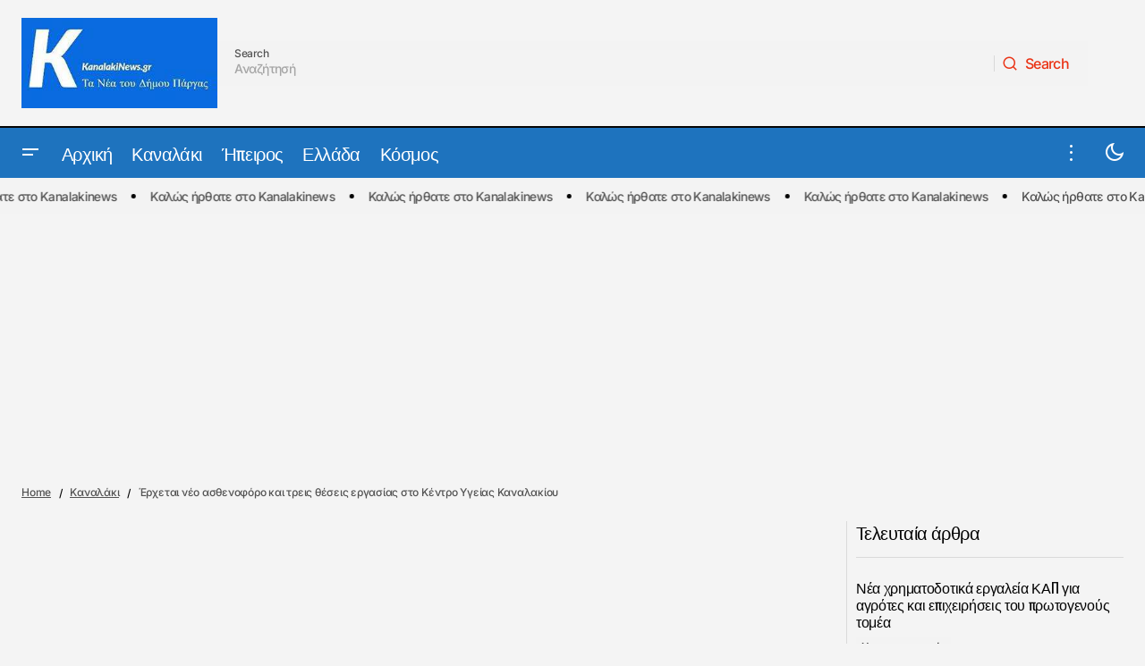

--- FILE ---
content_type: text/html; charset=UTF-8
request_url: https://kanalakinews.gr/erchetai-neo-asthenoforo-kai-treis-theseis-ergasias-sto-kentro-ygeias-kanalakioy/
body_size: 28485
content:
<!doctype html><html dir="ltr" lang="el" prefix="og: https://ogp.me/ns#"><head><meta charset="UTF-8" /><meta name="viewport" content="width=device-width, initial-scale=1" /><link rel="profile" href="https://gmpg.org/xfn/11" /><title>Έρχεται νέο ασθενοφόρο και τρεις θέσεις εργασίας στο Κέντρο Υγείας Καναλακίου - Kanalaki News - Νέα και ειδήσεις από το Καναλάκι και την Πάργα</title><link rel="preconnect" href="https://fonts.gstatic.com/" crossorigin/><link rel="preconnect" href="https://fonts.googleapis.com"/><style type="text/css">@font-face {
 font-family: 'Inter';
 font-style: italic;
 font-weight: 400;
 font-display: swap;
 src: url(https://fonts.gstatic.com/s/inter/v20/UcCM3FwrK3iLTcvneQg7Ca725JhhKnNqk4j1ebLhAm8SrXTc2dthjQ.ttf) format('truetype');
}
@font-face {
 font-family: 'Inter';
 font-style: italic;
 font-weight: 700;
 font-display: swap;
 src: url(https://fonts.gstatic.com/s/inter/v20/UcCM3FwrK3iLTcvneQg7Ca725JhhKnNqk4j1ebLhAm8SrXTcPtxhjQ.ttf) format('truetype');
}
@font-face {
 font-family: 'Inter';
 font-style: normal;
 font-weight: 400;
 font-display: swap;
 src: url(https://fonts.gstatic.com/s/inter/v20/UcCO3FwrK3iLTeHuS_nVMrMxCp50SjIw2boKoduKmMEVuLyfMZg.ttf) format('truetype');
}
@font-face {
 font-family: 'Inter';
 font-style: normal;
 font-weight: 500;
 font-display: swap;
 src: url(https://fonts.gstatic.com/s/inter/v20/UcCO3FwrK3iLTeHuS_nVMrMxCp50SjIw2boKoduKmMEVuI6fMZg.ttf) format('truetype');
}
@font-face {
 font-family: 'Inter';
 font-style: normal;
 font-weight: 700;
 font-display: swap;
 src: url(https://fonts.gstatic.com/s/inter/v20/UcCO3FwrK3iLTeHuS_nVMrMxCp50SjIw2boKoduKmMEVuFuYMZg.ttf) format('truetype');
}
@font-face {
 font-family: 'Oswald';
 font-style: normal;
 font-weight: 400;
 font-display: swap;
 src: url(https://fonts.gstatic.com/s/oswald/v57/TK3_WkUHHAIjg75cFRf3bXL8LICs1_FvgUE.ttf) format('truetype');
}
@font-face {
 font-family: 'Oswald';
 font-style: normal;
 font-weight: 500;
 font-display: swap;
 src: url(https://fonts.gstatic.com/s/oswald/v57/TK3_WkUHHAIjg75cFRf3bXL8LICs18NvgUE.ttf) format('truetype');
}
@font-face {
 font-family: 'Oswald';
 font-style: normal;
 font-weight: 700;
 font-display: swap;
 src: url(https://fonts.gstatic.com/s/oswald/v57/TK3_WkUHHAIjg75cFRf3bXL8LICs1xZogUE.ttf) format('truetype');
} </style><link rel="stylesheet" id="siteground-optimizer-combined-css-7381f0697bfc6b9a5913490f4b32db6b" href="https://kanalakinews.gr/wp-content/uploads/siteground-optimizer-assets/siteground-optimizer-combined-css-7381f0697bfc6b9a5913490f4b32db6b.css" media="all" /><link rel="preload" href="https://kanalakinews.gr/wp-content/uploads/siteground-optimizer-assets/siteground-optimizer-combined-css-7381f0697bfc6b9a5913490f4b32db6b.css" as="style"> <!-- All in One SEO 4.9.3 - aioseo.com --><meta name="description" content="Μια πραγματικά καλή είδηση έρχεται για το Κέντρο Υγείας Καναλακιου, καθώς ολοκληρώνονται οι διαδικασίες για ένα ολοκαίνουργιο ασθενοφόρο, έτοιμο και εξοπλισμένο, να τεθεί στην υπηρεσία των κατοίκων της Τοπικής Κοινότητας Φαναρίου. Σύμφωνα με πληροφορίες του Kanalakinews.gr μαζί με το ασθενοφόρο ανοίγουν και τρεις θέσεις εργασίας. Οι νέες θέσεις εργασίας θα καλύπτουν έναν οδηγό, ένα νοσηλευτή" /><meta name="robots" content="max-image-preview:large" /><meta name="author" content="Kanalaki News"/><link rel="canonical" href="https://kanalakinews.gr/erchetai-neo-asthenoforo-kai-treis-theseis-ergasias-sto-kentro-ygeias-kanalakioy/" /><meta name="generator" content="All in One SEO (AIOSEO) 4.9.3" /><meta property="og:locale" content="el_GR" /><meta property="og:site_name" content="Kanalaki News - Νέα και ειδήσεις από το Καναλάκι και την Πάργα - Kanalaki News - Νέα και ειδήσεις από το Καναλάκι και την Πάργα" /><meta property="og:type" content="article" /><meta property="og:title" content="Έρχεται νέο ασθενοφόρο και τρεις θέσεις εργασίας στο Κέντρο Υγείας Καναλακίου - Kanalaki News - Νέα και ειδήσεις από το Καναλάκι και την Πάργα" /><meta property="og:description" content="Μια πραγματικά καλή είδηση έρχεται για το Κέντρο Υγείας Καναλακιου, καθώς ολοκληρώνονται οι διαδικασίες για ένα ολοκαίνουργιο ασθενοφόρο, έτοιμο και εξοπλισμένο, να τεθεί στην υπηρεσία των κατοίκων της Τοπικής Κοινότητας Φαναρίου. Σύμφωνα με πληροφορίες του Kanalakinews.gr μαζί με το ασθενοφόρο ανοίγουν και τρεις θέσεις εργασίας. Οι νέες θέσεις εργασίας θα καλύπτουν έναν οδηγό, ένα νοσηλευτή" /><meta property="og:url" content="https://kanalakinews.gr/erchetai-neo-asthenoforo-kai-treis-theseis-ergasias-sto-kentro-ygeias-kanalakioy/" /><meta property="og:image" content="https://kanalakinews.gr/wp-content/uploads/2022/10/kanalakinewsgr-9.jpg" /><meta property="og:image:secure_url" content="https://kanalakinews.gr/wp-content/uploads/2022/10/kanalakinewsgr-9.jpg" /><meta property="og:image:width" content="800" /><meta property="og:image:height" content="450" /><meta property="article:published_time" content="2021-05-06T12:04:16+00:00" /><meta property="article:modified_time" content="2021-05-06T12:04:16+00:00" /><meta name="twitter:card" content="summary_large_image" /><meta name="twitter:title" content="Έρχεται νέο ασθενοφόρο και τρεις θέσεις εργασίας στο Κέντρο Υγείας Καναλακίου - Kanalaki News - Νέα και ειδήσεις από το Καναλάκι και την Πάργα" /><meta name="twitter:description" content="Μια πραγματικά καλή είδηση έρχεται για το Κέντρο Υγείας Καναλακιου, καθώς ολοκληρώνονται οι διαδικασίες για ένα ολοκαίνουργιο ασθενοφόρο, έτοιμο και εξοπλισμένο, να τεθεί στην υπηρεσία των κατοίκων της Τοπικής Κοινότητας Φαναρίου. Σύμφωνα με πληροφορίες του Kanalakinews.gr μαζί με το ασθενοφόρο ανοίγουν και τρεις θέσεις εργασίας. Οι νέες θέσεις εργασίας θα καλύπτουν έναν οδηγό, ένα νοσηλευτή" /><meta name="twitter:image" content="https://kanalakinews.gr/wp-content/uploads/2022/10/kanalakinewsgr-9.jpg" /> <script type="application/ld+json" class="aioseo-schema"> {"@context":"https:\/\/schema.org","@graph":[{"@type":"BlogPosting","@id":"https:\/\/kanalakinews.gr\/erchetai-neo-asthenoforo-kai-treis-theseis-ergasias-sto-kentro-ygeias-kanalakioy\/#blogposting","name":"\u0388\u03c1\u03c7\u03b5\u03c4\u03b1\u03b9 \u03bd\u03ad\u03bf \u03b1\u03c3\u03b8\u03b5\u03bd\u03bf\u03c6\u03cc\u03c1\u03bf \u03ba\u03b1\u03b9 \u03c4\u03c1\u03b5\u03b9\u03c2 \u03b8\u03ad\u03c3\u03b5\u03b9\u03c2 \u03b5\u03c1\u03b3\u03b1\u03c3\u03af\u03b1\u03c2 \u03c3\u03c4\u03bf \u039a\u03ad\u03bd\u03c4\u03c1\u03bf \u03a5\u03b3\u03b5\u03af\u03b1\u03c2 \u039a\u03b1\u03bd\u03b1\u03bb\u03b1\u03ba\u03af\u03bf\u03c5 - Kanalaki News - \u039d\u03ad\u03b1 \u03ba\u03b1\u03b9 \u03b5\u03b9\u03b4\u03ae\u03c3\u03b5\u03b9\u03c2 \u03b1\u03c0\u03cc \u03c4\u03bf \u039a\u03b1\u03bd\u03b1\u03bb\u03ac\u03ba\u03b9 \u03ba\u03b1\u03b9 \u03c4\u03b7\u03bd \u03a0\u03ac\u03c1\u03b3\u03b1","headline":"\u0388\u03c1\u03c7\u03b5\u03c4\u03b1\u03b9 \u03bd\u03ad\u03bf \u03b1\u03c3\u03b8\u03b5\u03bd\u03bf\u03c6\u03cc\u03c1\u03bf \u03ba\u03b1\u03b9 \u03c4\u03c1\u03b5\u03b9\u03c2 \u03b8\u03ad\u03c3\u03b5\u03b9\u03c2 \u03b5\u03c1\u03b3\u03b1\u03c3\u03af\u03b1\u03c2 \u03c3\u03c4\u03bf \u039a\u03ad\u03bd\u03c4\u03c1\u03bf \u03a5\u03b3\u03b5\u03af\u03b1\u03c2 \u039a\u03b1\u03bd\u03b1\u03bb\u03b1\u03ba\u03af\u03bf\u03c5","author":{"@id":"https:\/\/kanalakinews.gr\/author\/tharipous\/#author"},"publisher":{"@id":"https:\/\/kanalakinews.gr\/#organization"},"image":{"@type":"ImageObject","url":"https:\/\/kanalakinews.gr\/wp-content\/uploads\/2022\/10\/kanalakinewsgr-9.jpg","width":800,"height":450},"datePublished":"2021-05-06T15:04:16+03:00","dateModified":"2021-05-06T15:04:16+03:00","inLanguage":"el","mainEntityOfPage":{"@id":"https:\/\/kanalakinews.gr\/erchetai-neo-asthenoforo-kai-treis-theseis-ergasias-sto-kentro-ygeias-kanalakioy\/#webpage"},"isPartOf":{"@id":"https:\/\/kanalakinews.gr\/erchetai-neo-asthenoforo-kai-treis-theseis-ergasias-sto-kentro-ygeias-kanalakioy\/#webpage"},"articleSection":"\u039a\u03b1\u03bd\u03b1\u03bb\u03ac\u03ba\u03b9"},{"@type":"BreadcrumbList","@id":"https:\/\/kanalakinews.gr\/erchetai-neo-asthenoforo-kai-treis-theseis-ergasias-sto-kentro-ygeias-kanalakioy\/#breadcrumblist","itemListElement":[{"@type":"ListItem","@id":"https:\/\/kanalakinews.gr#listItem","position":1,"name":"Home","item":"https:\/\/kanalakinews.gr","nextItem":{"@type":"ListItem","@id":"https:\/\/kanalakinews.gr\/category\/kanalaki\/#listItem","name":"\u039a\u03b1\u03bd\u03b1\u03bb\u03ac\u03ba\u03b9"}},{"@type":"ListItem","@id":"https:\/\/kanalakinews.gr\/category\/kanalaki\/#listItem","position":2,"name":"\u039a\u03b1\u03bd\u03b1\u03bb\u03ac\u03ba\u03b9","item":"https:\/\/kanalakinews.gr\/category\/kanalaki\/","nextItem":{"@type":"ListItem","@id":"https:\/\/kanalakinews.gr\/erchetai-neo-asthenoforo-kai-treis-theseis-ergasias-sto-kentro-ygeias-kanalakioy\/#listItem","name":"\u0388\u03c1\u03c7\u03b5\u03c4\u03b1\u03b9 \u03bd\u03ad\u03bf \u03b1\u03c3\u03b8\u03b5\u03bd\u03bf\u03c6\u03cc\u03c1\u03bf \u03ba\u03b1\u03b9 \u03c4\u03c1\u03b5\u03b9\u03c2 \u03b8\u03ad\u03c3\u03b5\u03b9\u03c2 \u03b5\u03c1\u03b3\u03b1\u03c3\u03af\u03b1\u03c2 \u03c3\u03c4\u03bf \u039a\u03ad\u03bd\u03c4\u03c1\u03bf \u03a5\u03b3\u03b5\u03af\u03b1\u03c2 \u039a\u03b1\u03bd\u03b1\u03bb\u03b1\u03ba\u03af\u03bf\u03c5"},"previousItem":{"@type":"ListItem","@id":"https:\/\/kanalakinews.gr#listItem","name":"Home"}},{"@type":"ListItem","@id":"https:\/\/kanalakinews.gr\/erchetai-neo-asthenoforo-kai-treis-theseis-ergasias-sto-kentro-ygeias-kanalakioy\/#listItem","position":3,"name":"\u0388\u03c1\u03c7\u03b5\u03c4\u03b1\u03b9 \u03bd\u03ad\u03bf \u03b1\u03c3\u03b8\u03b5\u03bd\u03bf\u03c6\u03cc\u03c1\u03bf \u03ba\u03b1\u03b9 \u03c4\u03c1\u03b5\u03b9\u03c2 \u03b8\u03ad\u03c3\u03b5\u03b9\u03c2 \u03b5\u03c1\u03b3\u03b1\u03c3\u03af\u03b1\u03c2 \u03c3\u03c4\u03bf \u039a\u03ad\u03bd\u03c4\u03c1\u03bf \u03a5\u03b3\u03b5\u03af\u03b1\u03c2 \u039a\u03b1\u03bd\u03b1\u03bb\u03b1\u03ba\u03af\u03bf\u03c5","previousItem":{"@type":"ListItem","@id":"https:\/\/kanalakinews.gr\/category\/kanalaki\/#listItem","name":"\u039a\u03b1\u03bd\u03b1\u03bb\u03ac\u03ba\u03b9"}}]},{"@type":"Organization","@id":"https:\/\/kanalakinews.gr\/#organization","name":"Kanalaki News - \u039d\u03ad\u03b1 \u03ba\u03b1\u03b9 \u03b5\u03b9\u03b4\u03ae\u03c3\u03b5\u03b9\u03c2 \u03b1\u03c0\u03cc \u03c4\u03bf \u039a\u03b1\u03bd\u03b1\u03bb\u03ac\u03ba\u03b9 \u03ba\u03b1\u03b9 \u03c4\u03b7\u03bd \u03a0\u03ac\u03c1\u03b3\u03b1","description":"Kanalaki News - \u039d\u03ad\u03b1 \u03ba\u03b1\u03b9 \u03b5\u03b9\u03b4\u03ae\u03c3\u03b5\u03b9\u03c2 \u03b1\u03c0\u03cc \u03c4\u03bf \u039a\u03b1\u03bd\u03b1\u03bb\u03ac\u03ba\u03b9 \u03ba\u03b1\u03b9 \u03c4\u03b7\u03bd \u03a0\u03ac\u03c1\u03b3\u03b1","url":"https:\/\/kanalakinews.gr\/"},{"@type":"Person","@id":"https:\/\/kanalakinews.gr\/author\/tharipous\/#author","url":"https:\/\/kanalakinews.gr\/author\/tharipous\/","name":"Kanalaki News","image":{"@type":"ImageObject","@id":"https:\/\/kanalakinews.gr\/erchetai-neo-asthenoforo-kai-treis-theseis-ergasias-sto-kentro-ygeias-kanalakioy\/#authorImage","url":"https:\/\/secure.gravatar.com\/avatar\/38033eaf4b630ab50cac65c2c5f63b676eba621226fe836f0881ee0f19dff3f4?s=96&d=mm&r=g","width":96,"height":96,"caption":"Kanalaki News"}},{"@type":"WebPage","@id":"https:\/\/kanalakinews.gr\/erchetai-neo-asthenoforo-kai-treis-theseis-ergasias-sto-kentro-ygeias-kanalakioy\/#webpage","url":"https:\/\/kanalakinews.gr\/erchetai-neo-asthenoforo-kai-treis-theseis-ergasias-sto-kentro-ygeias-kanalakioy\/","name":"\u0388\u03c1\u03c7\u03b5\u03c4\u03b1\u03b9 \u03bd\u03ad\u03bf \u03b1\u03c3\u03b8\u03b5\u03bd\u03bf\u03c6\u03cc\u03c1\u03bf \u03ba\u03b1\u03b9 \u03c4\u03c1\u03b5\u03b9\u03c2 \u03b8\u03ad\u03c3\u03b5\u03b9\u03c2 \u03b5\u03c1\u03b3\u03b1\u03c3\u03af\u03b1\u03c2 \u03c3\u03c4\u03bf \u039a\u03ad\u03bd\u03c4\u03c1\u03bf \u03a5\u03b3\u03b5\u03af\u03b1\u03c2 \u039a\u03b1\u03bd\u03b1\u03bb\u03b1\u03ba\u03af\u03bf\u03c5 - Kanalaki News - \u039d\u03ad\u03b1 \u03ba\u03b1\u03b9 \u03b5\u03b9\u03b4\u03ae\u03c3\u03b5\u03b9\u03c2 \u03b1\u03c0\u03cc \u03c4\u03bf \u039a\u03b1\u03bd\u03b1\u03bb\u03ac\u03ba\u03b9 \u03ba\u03b1\u03b9 \u03c4\u03b7\u03bd \u03a0\u03ac\u03c1\u03b3\u03b1","description":"\u039c\u03b9\u03b1 \u03c0\u03c1\u03b1\u03b3\u03bc\u03b1\u03c4\u03b9\u03ba\u03ac \u03ba\u03b1\u03bb\u03ae \u03b5\u03af\u03b4\u03b7\u03c3\u03b7 \u03ad\u03c1\u03c7\u03b5\u03c4\u03b1\u03b9 \u03b3\u03b9\u03b1 \u03c4\u03bf \u039a\u03ad\u03bd\u03c4\u03c1\u03bf \u03a5\u03b3\u03b5\u03af\u03b1\u03c2 \u039a\u03b1\u03bd\u03b1\u03bb\u03b1\u03ba\u03b9\u03bf\u03c5, \u03ba\u03b1\u03b8\u03ce\u03c2 \u03bf\u03bb\u03bf\u03ba\u03bb\u03b7\u03c1\u03ce\u03bd\u03bf\u03bd\u03c4\u03b1\u03b9 \u03bf\u03b9 \u03b4\u03b9\u03b1\u03b4\u03b9\u03ba\u03b1\u03c3\u03af\u03b5\u03c2 \u03b3\u03b9\u03b1 \u03ad\u03bd\u03b1 \u03bf\u03bb\u03bf\u03ba\u03b1\u03af\u03bd\u03bf\u03c5\u03c1\u03b3\u03b9\u03bf \u03b1\u03c3\u03b8\u03b5\u03bd\u03bf\u03c6\u03cc\u03c1\u03bf, \u03ad\u03c4\u03bf\u03b9\u03bc\u03bf \u03ba\u03b1\u03b9 \u03b5\u03be\u03bf\u03c0\u03bb\u03b9\u03c3\u03bc\u03ad\u03bd\u03bf, \u03bd\u03b1 \u03c4\u03b5\u03b8\u03b5\u03af \u03c3\u03c4\u03b7\u03bd \u03c5\u03c0\u03b7\u03c1\u03b5\u03c3\u03af\u03b1 \u03c4\u03c9\u03bd \u03ba\u03b1\u03c4\u03bf\u03af\u03ba\u03c9\u03bd \u03c4\u03b7\u03c2 \u03a4\u03bf\u03c0\u03b9\u03ba\u03ae\u03c2 \u039a\u03bf\u03b9\u03bd\u03cc\u03c4\u03b7\u03c4\u03b1\u03c2 \u03a6\u03b1\u03bd\u03b1\u03c1\u03af\u03bf\u03c5. \u03a3\u03cd\u03bc\u03c6\u03c9\u03bd\u03b1 \u03bc\u03b5 \u03c0\u03bb\u03b7\u03c1\u03bf\u03c6\u03bf\u03c1\u03af\u03b5\u03c2 \u03c4\u03bf\u03c5 Kanalakinews.gr \u03bc\u03b1\u03b6\u03af \u03bc\u03b5 \u03c4\u03bf \u03b1\u03c3\u03b8\u03b5\u03bd\u03bf\u03c6\u03cc\u03c1\u03bf \u03b1\u03bd\u03bf\u03af\u03b3\u03bf\u03c5\u03bd \u03ba\u03b1\u03b9 \u03c4\u03c1\u03b5\u03b9\u03c2 \u03b8\u03ad\u03c3\u03b5\u03b9\u03c2 \u03b5\u03c1\u03b3\u03b1\u03c3\u03af\u03b1\u03c2. \u039f\u03b9 \u03bd\u03ad\u03b5\u03c2 \u03b8\u03ad\u03c3\u03b5\u03b9\u03c2 \u03b5\u03c1\u03b3\u03b1\u03c3\u03af\u03b1\u03c2 \u03b8\u03b1 \u03ba\u03b1\u03bb\u03cd\u03c0\u03c4\u03bf\u03c5\u03bd \u03ad\u03bd\u03b1\u03bd \u03bf\u03b4\u03b7\u03b3\u03cc, \u03ad\u03bd\u03b1 \u03bd\u03bf\u03c3\u03b7\u03bb\u03b5\u03c5\u03c4\u03ae","inLanguage":"el","isPartOf":{"@id":"https:\/\/kanalakinews.gr\/#website"},"breadcrumb":{"@id":"https:\/\/kanalakinews.gr\/erchetai-neo-asthenoforo-kai-treis-theseis-ergasias-sto-kentro-ygeias-kanalakioy\/#breadcrumblist"},"author":{"@id":"https:\/\/kanalakinews.gr\/author\/tharipous\/#author"},"creator":{"@id":"https:\/\/kanalakinews.gr\/author\/tharipous\/#author"},"image":{"@type":"ImageObject","url":"https:\/\/kanalakinews.gr\/wp-content\/uploads\/2022\/10\/kanalakinewsgr-9.jpg","@id":"https:\/\/kanalakinews.gr\/erchetai-neo-asthenoforo-kai-treis-theseis-ergasias-sto-kentro-ygeias-kanalakioy\/#mainImage","width":800,"height":450},"primaryImageOfPage":{"@id":"https:\/\/kanalakinews.gr\/erchetai-neo-asthenoforo-kai-treis-theseis-ergasias-sto-kentro-ygeias-kanalakioy\/#mainImage"},"datePublished":"2021-05-06T15:04:16+03:00","dateModified":"2021-05-06T15:04:16+03:00"},{"@type":"WebSite","@id":"https:\/\/kanalakinews.gr\/#website","url":"https:\/\/kanalakinews.gr\/","name":"Kanalaki News - \u039d\u03ad\u03b1 \u03ba\u03b1\u03b9 \u03b5\u03b9\u03b4\u03ae\u03c3\u03b5\u03b9\u03c2 \u03b1\u03c0\u03cc \u03c4\u03bf \u039a\u03b1\u03bd\u03b1\u03bb\u03ac\u03ba\u03b9 \u03ba\u03b1\u03b9 \u03c4\u03b7\u03bd \u03a0\u03ac\u03c1\u03b3\u03b1","description":"Kanalaki News - \u039d\u03ad\u03b1 \u03ba\u03b1\u03b9 \u03b5\u03b9\u03b4\u03ae\u03c3\u03b5\u03b9\u03c2 \u03b1\u03c0\u03cc \u03c4\u03bf \u039a\u03b1\u03bd\u03b1\u03bb\u03ac\u03ba\u03b9 \u03ba\u03b1\u03b9 \u03c4\u03b7\u03bd \u03a0\u03ac\u03c1\u03b3\u03b1","inLanguage":"el","publisher":{"@id":"https:\/\/kanalakinews.gr\/#organization"}}]} </script> <!-- All in One SEO --><link rel='dns-prefetch' href='//pagead2.googlesyndication.com' /><link rel='dns-prefetch' href='//www.googletagmanager.com' /><link rel='dns-prefetch' href='//fonts.googleapis.com' /><link rel='dns-prefetch' href='//fundingchoicesmessages.google.com' /><link href='https://fonts.gstatic.com' crossorigin rel='preconnect' /><link rel="alternate" type="application/rss+xml" title="Ροή RSS &raquo; Kanalaki News - Νέα και ειδήσεις από το Καναλάκι και την Πάργα" href="https://kanalakinews.gr/feed/" /><link rel="alternate" type="application/rss+xml" title="Ροή Σχολίων &raquo; Kanalaki News - Νέα και ειδήσεις από το Καναλάκι και την Πάργα" href="https://kanalakinews.gr/comments/feed/" /><link rel="alternate" type="application/rss+xml" title="Ροή Σχολίων Kanalaki News - Νέα και ειδήσεις από το Καναλάκι και την Πάργα &raquo; Έρχεται νέο ασθενοφόρο και τρεις θέσεις εργασίας στο Κέντρο Υγείας Καναλακίου" href="https://kanalakinews.gr/erchetai-neo-asthenoforo-kai-treis-theseis-ergasias-sto-kentro-ygeias-kanalakioy/feed/" /><link rel="alternate" title="oEmbed (JSON)" type="application/json+oembed" href="https://kanalakinews.gr/wp-json/oembed/1.0/embed?url=https%3A%2F%2Fkanalakinews.gr%2Ferchetai-neo-asthenoforo-kai-treis-theseis-ergasias-sto-kentro-ygeias-kanalakioy%2F" /><link rel="alternate" title="oEmbed (XML)" type="text/xml+oembed" href="https://kanalakinews.gr/wp-json/oembed/1.0/embed?url=https%3A%2F%2Fkanalakinews.gr%2Ferchetai-neo-asthenoforo-kai-treis-theseis-ergasias-sto-kentro-ygeias-kanalakioy%2F&#038;format=xml" /> <style id='wp-img-auto-sizes-contain-inline-css'> img:is([sizes=auto i],[sizes^="auto," i]){contain-intrinsic-size:3000px 1500px}
/*# sourceURL=wp-img-auto-sizes-contain-inline-css */ </style> <style id='wp-emoji-styles-inline-css'> img.wp-smiley, img.emoji {
 display: inline !important;
 border: none !important;
 box-shadow: none !important;
 height: 1em !important;
 width: 1em !important;
 margin: 0 0.07em !important;
 vertical-align: -0.1em !important;
 background: none !important;
 padding: 0 !important;
 }
/*# sourceURL=wp-emoji-styles-inline-css */ </style> <style id='classic-theme-styles-inline-css'> /*! This file is auto-generated */
.wp-block-button__link{color:#fff;background-color:#32373c;border-radius:9999px;box-shadow:none;text-decoration:none;padding:calc(.667em + 2px) calc(1.333em + 2px);font-size:1.125em}.wp-block-file__button{background:#32373c;color:#fff;text-decoration:none}
/*# sourceURL=/wp-includes/css/classic-themes.min.css */ </style> <style id='global-styles-inline-css'> :root{--wp--preset--aspect-ratio--square: 1;--wp--preset--aspect-ratio--4-3: 4/3;--wp--preset--aspect-ratio--3-4: 3/4;--wp--preset--aspect-ratio--3-2: 3/2;--wp--preset--aspect-ratio--2-3: 2/3;--wp--preset--aspect-ratio--16-9: 16/9;--wp--preset--aspect-ratio--9-16: 9/16;--wp--preset--color--black: #000000;--wp--preset--color--cyan-bluish-gray: #abb8c3;--wp--preset--color--white: #FFFFFF;--wp--preset--color--pale-pink: #f78da7;--wp--preset--color--vivid-red: #cf2e2e;--wp--preset--color--luminous-vivid-orange: #ff6900;--wp--preset--color--luminous-vivid-amber: #fcb900;--wp--preset--color--light-green-cyan: #7bdcb5;--wp--preset--color--vivid-green-cyan: #00d084;--wp--preset--color--pale-cyan-blue: #8ed1fc;--wp--preset--color--vivid-cyan-blue: #0693e3;--wp--preset--color--vivid-purple: #9b51e0;--wp--preset--color--blue: #59BACC;--wp--preset--color--green: #58AD69;--wp--preset--color--orange: #FFBC49;--wp--preset--color--red: #e32c26;--wp--preset--color--gray-50: #f8f9fa;--wp--preset--color--gray-100: #f8f9fb;--wp--preset--color--gray-200: #E0E0E0;--wp--preset--color--primary: #040404;--wp--preset--color--secondary: #525252;--wp--preset--color--layout: #F3F3F3;--wp--preset--color--border: #D9D9D9;--wp--preset--gradient--vivid-cyan-blue-to-vivid-purple: linear-gradient(135deg,rgb(6,147,227) 0%,rgb(155,81,224) 100%);--wp--preset--gradient--light-green-cyan-to-vivid-green-cyan: linear-gradient(135deg,rgb(122,220,180) 0%,rgb(0,208,130) 100%);--wp--preset--gradient--luminous-vivid-amber-to-luminous-vivid-orange: linear-gradient(135deg,rgb(252,185,0) 0%,rgb(255,105,0) 100%);--wp--preset--gradient--luminous-vivid-orange-to-vivid-red: linear-gradient(135deg,rgb(255,105,0) 0%,rgb(207,46,46) 100%);--wp--preset--gradient--very-light-gray-to-cyan-bluish-gray: linear-gradient(135deg,rgb(238,238,238) 0%,rgb(169,184,195) 100%);--wp--preset--gradient--cool-to-warm-spectrum: linear-gradient(135deg,rgb(74,234,220) 0%,rgb(151,120,209) 20%,rgb(207,42,186) 40%,rgb(238,44,130) 60%,rgb(251,105,98) 80%,rgb(254,248,76) 100%);--wp--preset--gradient--blush-light-purple: linear-gradient(135deg,rgb(255,206,236) 0%,rgb(152,150,240) 100%);--wp--preset--gradient--blush-bordeaux: linear-gradient(135deg,rgb(254,205,165) 0%,rgb(254,45,45) 50%,rgb(107,0,62) 100%);--wp--preset--gradient--luminous-dusk: linear-gradient(135deg,rgb(255,203,112) 0%,rgb(199,81,192) 50%,rgb(65,88,208) 100%);--wp--preset--gradient--pale-ocean: linear-gradient(135deg,rgb(255,245,203) 0%,rgb(182,227,212) 50%,rgb(51,167,181) 100%);--wp--preset--gradient--electric-grass: linear-gradient(135deg,rgb(202,248,128) 0%,rgb(113,206,126) 100%);--wp--preset--gradient--midnight: linear-gradient(135deg,rgb(2,3,129) 0%,rgb(40,116,252) 100%);--wp--preset--font-size--small: 13px;--wp--preset--font-size--medium: 20px;--wp--preset--font-size--large: 36px;--wp--preset--font-size--x-large: 42px;--wp--preset--spacing--20: 0.44rem;--wp--preset--spacing--30: 0.67rem;--wp--preset--spacing--40: 1rem;--wp--preset--spacing--50: 1.5rem;--wp--preset--spacing--60: 2.25rem;--wp--preset--spacing--70: 3.38rem;--wp--preset--spacing--80: 5.06rem;--wp--preset--shadow--natural: 6px 6px 9px rgba(0, 0, 0, 0.2);--wp--preset--shadow--deep: 12px 12px 50px rgba(0, 0, 0, 0.4);--wp--preset--shadow--sharp: 6px 6px 0px rgba(0, 0, 0, 0.2);--wp--preset--shadow--outlined: 6px 6px 0px -3px rgb(255, 255, 255), 6px 6px rgb(0, 0, 0);--wp--preset--shadow--crisp: 6px 6px 0px rgb(0, 0, 0);}:root :where(.is-layout-flow) > :first-child{margin-block-start: 0;}:root :where(.is-layout-flow) > :last-child{margin-block-end: 0;}:root :where(.is-layout-flow) > *{margin-block-start: 24px;margin-block-end: 0;}:root :where(.is-layout-constrained) > :first-child{margin-block-start: 0;}:root :where(.is-layout-constrained) > :last-child{margin-block-end: 0;}:root :where(.is-layout-constrained) > *{margin-block-start: 24px;margin-block-end: 0;}:root :where(.is-layout-flex){gap: 24px;}:root :where(.is-layout-grid){gap: 24px;}body .is-layout-flex{display: flex;}.is-layout-flex{flex-wrap: wrap;align-items: center;}.is-layout-flex > :is(*, div){margin: 0;}body .is-layout-grid{display: grid;}.is-layout-grid > :is(*, div){margin: 0;}.has-black-color{color: var(--wp--preset--color--black) !important;}.has-cyan-bluish-gray-color{color: var(--wp--preset--color--cyan-bluish-gray) !important;}.has-white-color{color: var(--wp--preset--color--white) !important;}.has-pale-pink-color{color: var(--wp--preset--color--pale-pink) !important;}.has-vivid-red-color{color: var(--wp--preset--color--vivid-red) !important;}.has-luminous-vivid-orange-color{color: var(--wp--preset--color--luminous-vivid-orange) !important;}.has-luminous-vivid-amber-color{color: var(--wp--preset--color--luminous-vivid-amber) !important;}.has-light-green-cyan-color{color: var(--wp--preset--color--light-green-cyan) !important;}.has-vivid-green-cyan-color{color: var(--wp--preset--color--vivid-green-cyan) !important;}.has-pale-cyan-blue-color{color: var(--wp--preset--color--pale-cyan-blue) !important;}.has-vivid-cyan-blue-color{color: var(--wp--preset--color--vivid-cyan-blue) !important;}.has-vivid-purple-color{color: var(--wp--preset--color--vivid-purple) !important;}.has-blue-color{color: var(--wp--preset--color--blue) !important;}.has-green-color{color: var(--wp--preset--color--green) !important;}.has-orange-color{color: var(--wp--preset--color--orange) !important;}.has-red-color{color: var(--wp--preset--color--red) !important;}.has-gray-50-color{color: var(--wp--preset--color--gray-50) !important;}.has-gray-100-color{color: var(--wp--preset--color--gray-100) !important;}.has-gray-200-color{color: var(--wp--preset--color--gray-200) !important;}.has-primary-color{color: var(--wp--preset--color--primary) !important;}.has-secondary-color{color: var(--wp--preset--color--secondary) !important;}.has-layout-color{color: var(--wp--preset--color--layout) !important;}.has-border-color{color: var(--wp--preset--color--border) !important;}.has-black-background-color{background-color: var(--wp--preset--color--black) !important;}.has-cyan-bluish-gray-background-color{background-color: var(--wp--preset--color--cyan-bluish-gray) !important;}.has-white-background-color{background-color: var(--wp--preset--color--white) !important;}.has-pale-pink-background-color{background-color: var(--wp--preset--color--pale-pink) !important;}.has-vivid-red-background-color{background-color: var(--wp--preset--color--vivid-red) !important;}.has-luminous-vivid-orange-background-color{background-color: var(--wp--preset--color--luminous-vivid-orange) !important;}.has-luminous-vivid-amber-background-color{background-color: var(--wp--preset--color--luminous-vivid-amber) !important;}.has-light-green-cyan-background-color{background-color: var(--wp--preset--color--light-green-cyan) !important;}.has-vivid-green-cyan-background-color{background-color: var(--wp--preset--color--vivid-green-cyan) !important;}.has-pale-cyan-blue-background-color{background-color: var(--wp--preset--color--pale-cyan-blue) !important;}.has-vivid-cyan-blue-background-color{background-color: var(--wp--preset--color--vivid-cyan-blue) !important;}.has-vivid-purple-background-color{background-color: var(--wp--preset--color--vivid-purple) !important;}.has-blue-background-color{background-color: var(--wp--preset--color--blue) !important;}.has-green-background-color{background-color: var(--wp--preset--color--green) !important;}.has-orange-background-color{background-color: var(--wp--preset--color--orange) !important;}.has-red-background-color{background-color: var(--wp--preset--color--red) !important;}.has-gray-50-background-color{background-color: var(--wp--preset--color--gray-50) !important;}.has-gray-100-background-color{background-color: var(--wp--preset--color--gray-100) !important;}.has-gray-200-background-color{background-color: var(--wp--preset--color--gray-200) !important;}.has-primary-background-color{background-color: var(--wp--preset--color--primary) !important;}.has-secondary-background-color{background-color: var(--wp--preset--color--secondary) !important;}.has-layout-background-color{background-color: var(--wp--preset--color--layout) !important;}.has-border-background-color{background-color: var(--wp--preset--color--border) !important;}.has-black-border-color{border-color: var(--wp--preset--color--black) !important;}.has-cyan-bluish-gray-border-color{border-color: var(--wp--preset--color--cyan-bluish-gray) !important;}.has-white-border-color{border-color: var(--wp--preset--color--white) !important;}.has-pale-pink-border-color{border-color: var(--wp--preset--color--pale-pink) !important;}.has-vivid-red-border-color{border-color: var(--wp--preset--color--vivid-red) !important;}.has-luminous-vivid-orange-border-color{border-color: var(--wp--preset--color--luminous-vivid-orange) !important;}.has-luminous-vivid-amber-border-color{border-color: var(--wp--preset--color--luminous-vivid-amber) !important;}.has-light-green-cyan-border-color{border-color: var(--wp--preset--color--light-green-cyan) !important;}.has-vivid-green-cyan-border-color{border-color: var(--wp--preset--color--vivid-green-cyan) !important;}.has-pale-cyan-blue-border-color{border-color: var(--wp--preset--color--pale-cyan-blue) !important;}.has-vivid-cyan-blue-border-color{border-color: var(--wp--preset--color--vivid-cyan-blue) !important;}.has-vivid-purple-border-color{border-color: var(--wp--preset--color--vivid-purple) !important;}.has-blue-border-color{border-color: var(--wp--preset--color--blue) !important;}.has-green-border-color{border-color: var(--wp--preset--color--green) !important;}.has-orange-border-color{border-color: var(--wp--preset--color--orange) !important;}.has-red-border-color{border-color: var(--wp--preset--color--red) !important;}.has-gray-50-border-color{border-color: var(--wp--preset--color--gray-50) !important;}.has-gray-100-border-color{border-color: var(--wp--preset--color--gray-100) !important;}.has-gray-200-border-color{border-color: var(--wp--preset--color--gray-200) !important;}.has-primary-border-color{border-color: var(--wp--preset--color--primary) !important;}.has-secondary-border-color{border-color: var(--wp--preset--color--secondary) !important;}.has-layout-border-color{border-color: var(--wp--preset--color--layout) !important;}.has-border-border-color{border-color: var(--wp--preset--color--border) !important;}.has-vivid-cyan-blue-to-vivid-purple-gradient-background{background: var(--wp--preset--gradient--vivid-cyan-blue-to-vivid-purple) !important;}.has-light-green-cyan-to-vivid-green-cyan-gradient-background{background: var(--wp--preset--gradient--light-green-cyan-to-vivid-green-cyan) !important;}.has-luminous-vivid-amber-to-luminous-vivid-orange-gradient-background{background: var(--wp--preset--gradient--luminous-vivid-amber-to-luminous-vivid-orange) !important;}.has-luminous-vivid-orange-to-vivid-red-gradient-background{background: var(--wp--preset--gradient--luminous-vivid-orange-to-vivid-red) !important;}.has-very-light-gray-to-cyan-bluish-gray-gradient-background{background: var(--wp--preset--gradient--very-light-gray-to-cyan-bluish-gray) !important;}.has-cool-to-warm-spectrum-gradient-background{background: var(--wp--preset--gradient--cool-to-warm-spectrum) !important;}.has-blush-light-purple-gradient-background{background: var(--wp--preset--gradient--blush-light-purple) !important;}.has-blush-bordeaux-gradient-background{background: var(--wp--preset--gradient--blush-bordeaux) !important;}.has-luminous-dusk-gradient-background{background: var(--wp--preset--gradient--luminous-dusk) !important;}.has-pale-ocean-gradient-background{background: var(--wp--preset--gradient--pale-ocean) !important;}.has-electric-grass-gradient-background{background: var(--wp--preset--gradient--electric-grass) !important;}.has-midnight-gradient-background{background: var(--wp--preset--gradient--midnight) !important;}.has-small-font-size{font-size: var(--wp--preset--font-size--small) !important;}.has-medium-font-size{font-size: var(--wp--preset--font-size--medium) !important;}.has-large-font-size{font-size: var(--wp--preset--font-size--large) !important;}.has-x-large-font-size{font-size: var(--wp--preset--font-size--x-large) !important;}
:root :where(.wp-block-pullquote){font-size: 1.5em;line-height: 1.6;}
/*# sourceURL=global-styles-inline-css */ </style> <style id='wpa-style-inline-css'> :root { --admin-bar-top : 7px; }
/*# sourceURL=wpa-style-inline-css */ </style> <style id='cs-elementor-editor-inline-css'> :root {  --cs-desktop-container: 1448px; --cs-laptop-container: 1200px; --cs-tablet-container: 992px; --cs-mobile-container: 576px; }
/*# sourceURL=cs-elementor-editor-inline-css */ </style> <style id='csco-styles-inline-css'> :root {
 /* Base Font */
 --cs-font-base-family: Inter;
 --cs-font-base-size: 1rem;
 --cs-font-base-weight: 400;
 --cs-font-base-style: normal;
 --cs-font-base-letter-spacing: normal;
 --cs-font-base-line-height: 1.5;
 /* Primary Font */
 --cs-font-primary-family: Inter;
 --cs-font-primary-size: 1rem;
 --cs-font-primary-weight: 500;
 --cs-font-primary-style: normal;
 --cs-font-primary-letter-spacing: -0.04em;
 --cs-font-primary-text-transform: none;
 --cs-font-primary-line-height: 1.4;
 /* Secondary Font */
 --cs-font-secondary-family: Inter;
 --cs-font-secondary-size: 0.75rem;
 --cs-font-secondary-weight: 500;
 --cs-font-secondary-style: normal;
 --cs-font-secondary-letter-spacing: -0.02em;
 --cs-font-secondary-text-transform: none;
 --cs-font-secondary-line-height: 1.2;
 /* Section Headings Font */
 --cs-font-section-headings-family: Oswald;
 --cs-font-section-headings-size: 1.25rem;
 --cs-font-section-headings-weight: 400;
 --cs-font-section-headings-style: normal;
 --cs-font-section-headings-letter-spacing: -0.03em;
 --cs-font-section-headings-text-transform: none;
 --cs-font-section-headings-line-height: 1.2;
 /* Post Title Font Size */
 --cs-font-post-title-family: Oswald;
 --cs-font-post-title-weight: 400;
 --cs-font-post-title-size: 3rem;
 --cs-font-post-title-letter-spacing: -0.03em;
 --cs-font-post-title-text-transform: none;
 --cs-font-post-title-line-height: 1.2;
 /* Post Subbtitle */
 --cs-font-post-subtitle-family: Inter;
 --cs-font-post-subtitle-weight: 500;
 --cs-font-post-subtitle-size: 1rem;
 --cs-font-post-subtitle-letter-spacing: -0.04em;
 --cs-font-post-subtitle-line-height: 1.4;
 /* Post Category Font */
 --cs-font-category-family: Inter;
 --cs-font-category-size: 0.75rem;
 --cs-font-category-weight: 500;
 --cs-font-category-style: normal;
 --cs-font-category-letter-spacing: -0.02em;
 --cs-font-category-text-transform: none;
 --cs-font-category-line-height: 1.2;
 /* Post Meta Font */
 --cs-font-post-meta-family: Inter;
 --cs-font-post-meta-size: 0.75rem;
 --cs-font-post-meta-weight: 500;
 --cs-font-post-meta-style: normal;
 --cs-font-post-meta-letter-spacing: -0.02em;
 --cs-font-post-meta-text-transform: none;
 --cs-font-post-meta-line-height: 1.2;
 /* Post Content */
 --cs-font-post-content-family: Inter;
 --cs-font-post-content-weight: 400;
 --cs-font-post-content-size: 1.25rem;
 --cs-font-post-content-letter-spacing: normal;
 --cs-font-post-content-line-height: 1.8;
 /* Input Font */
 --cs-font-input-family: Inter;
 --cs-font-input-size: 0.875rem;
 --cs-font-input-weight: 500;
 --cs-font-input-style: normal;
 --cs-font-input-line-height: 1.4;
 --cs-font-input-letter-spacing: -0.04em;
 --cs-font-input-text-transform: none;
 /* Entry Title Font Size */
 --cs-font-entry-title-family: Oswald;
 --cs-font-entry-title-weight: 400;
 --cs-font-entry-title-style: normal;
 --cs-font-entry-title-letter-spacing: -0.03em;
 --cs-font-entry-title-line-height: 1.2;
 --cs-font-entry-title-text-transform: none;
 /* Entry Excerpt */
 --cs-font-entry-excerpt-family: Inter;
 --cs-font-entry-excerpt-weight: 500;
 --cs-font-entry-excerpt-size: 1rem;
 --cs-font-entry-excerpt-letter-spacing: -0.04em;
 --cs-font-entry-excerpt-line-height: 1.4;
 /* Logos --------------- */
 /* Main Logo */
 --cs-font-main-logo-family: Inter;
 --cs-font-main-logo-size: 1.375rem;
 --cs-font-main-logo-weight: 700;
 --cs-font-main-logo-style: normal;
 --cs-font-main-logo-letter-spacing: -0.02em;
 --cs-font-main-logo-text-transform: none;
 /* Mobile Logo */
 --cs-font-mobile-logo-family: Inter;
 --cs-font-mobile-logo-size: 1.375rem;
 --cs-font-mobile-logo-weight: 700;
 --cs-font-mobile-logo-style: normal;
 --cs-font-mobile-logo-letter-spacing: -0.02em;
 --cs-font-mobile-logo-text-transform: none;
 /* Footer Logo */
 --cs-font-footer-logo-family: Inter;
 --cs-font-footer-logo-size: 1.375rem;
 --cs-font-footer-logo-weight: 700;
 --cs-font-footer-logo-style: normal;
 --cs-font-footer-logo-letter-spacing: -0.02em;
 --cs-font-footer-logo-text-transform: none;
 /* Headings --------------- */
 /* Headings */
 --cs-font-headings-family: Oswald;
 --cs-font-headings-weight: 400;
 --cs-font-headings-style: normal;
 --cs-font-headings-line-height: 1.2;
 --cs-font-headings-letter-spacing: -0.03em;
 --cs-font-headings-text-transform: none;
 /* Menu Font --------------- */
 /* Menu */
 /* Used for main top level menu elements. */
 --cs-font-menu-family: Oswald;
 --cs-font-menu-size: 1.25rem;
 --cs-font-menu-weight: 400;
 --cs-font-menu-style: normal;
 --cs-font-menu-letter-spacing: -0.03em;
 --cs-font-menu-text-transform: none;
 --cs-font-menu-line-height: 1.2;
 /* Submenu Font */
 /* Used for submenu elements. */
 --cs-font-submenu-family: Inter;
 --cs-font-submenu-size: 1rem;
 --cs-font-submenu-weight: 500;
 --cs-font-submenu-style: normal;
 --cs-font-submenu-letter-spacing: -0.04em;
 --cs-font-submenu-text-transform: none;
 --cs-font-submenu-line-height: 1.4;
 /* Footer Menu */
 --cs-font-footer-menu-family: Oswald;
 --cs-font-footer-menu-size: 1.25rem;
 --cs-font-footer-menu-weight: 400;
 --cs-font-footer-menu-style: normal;
 --cs-font-footer-menu-letter-spacing: -0.03em;
 --cs-font-footer-menu-text-transform: none;
 --cs-font-footer-menu-line-height: 1.2;
 /* Footer Submenu Font */
 --cs-font-footer-submenu-family: Inter;
 --cs-font-footer-submenu-size: 1rem;
 --cs-font-footer-submenu-weight: 500;
 --cs-font-footer-submenu-style: normal;
 --cs-font-footer-submenu-letter-spacing: -0.04em;
 --cs-font-footer-submenu-text-transform: none;
 --cs-font-footer-submenu-line-height: 1.2;
 /* Bottombar Menu Font */
 --cs-font-bottombar-menu-family: Inter;
 --cs-font-bottombar-menu-size: 1rem;
 --cs-font-bottombar-menu-weight: 500;
 --cs-font-bottombar-menu-style: normal;
 --cs-font-bottombar-menu-letter-spacing: -0.04em;
 --cs-font-bottombar-menu-text-transform: none;
 --cs-font-bottombar-menu-line-height: 1.2;
}
/*# sourceURL=csco-styles-inline-css */ </style> <style id='cs-customizer-output-styles-inline-css'> :root{--cs-light-site-background:#f4f4f4;--cs-dark-site-background:#161616;--cs-light-header-background:#1e73be;--cs-dark-header-background:#161616;--cs-light-header-submenu-background:#FFFFFF;--cs-dark-header-submenu-background:#161616;--cs-light-header-topbar-background:#F3F3F3;--cs-dark-header-topbar-background:#232323;--cs-light-footer-background:#040404;--cs-dark-footer-background:#161616;--cs-light-offcanvas-background:#FFFFFF;--cs-dark-offcanvas-background:#161616;--cs-light-layout-background:#F3F3F3;--cs-dark-layout-background:#232323;--cs-light-primary-color:#040404;--cs-dark-primary-color:#FFFFFF;--cs-light-secondary-color:#525252;--cs-dark-secondary-color:#CDCDCD;--cs-light-accent-color:#ea3315;--cs-dark-accent-color:#ffffff;--cs-light-button-background:#ea3315;--cs-dark-button-background:#ea3315;--cs-light-button-color:#FFFFFF;--cs-dark-button-color:#FFFFFF;--cs-light-button-hover-background:#ea3315;--cs-dark-button-hover-background:#ea3315;--cs-light-button-hover-color:#FFFFFF;--cs-dark-button-hover-color:#FFFFFF;--cs-light-border-color:#D9D9D9;--cs-dark-border-color:#343434;--cs-light-overlay-background:#161616;--cs-dark-overlay-background:#161616;--cs-layout-elements-border-radius:0px;--cs-thumbnail-border-radius:0px;--cs-tag-border-radius:2px;--cs-input-border-radius:0px;--cs-button-border-radius:0px;--cs-heading-1-font-size:3rem;--cs-heading-2-font-size:2.5rem;--cs-heading-3-font-size:2.875rem;--cs-heading-4-font-size:1.5rem;--cs-heading-5-font-size:1.25rem;--cs-heading-6-font-size:1.125rem;--cs-header-initial-height:56px;--cs-header-height:56px;--cs-header-topbar-height:143px;--cs-header-border-width:0px;}:root, [data-scheme="light"]{--cs-light-overlay-background-rgb:22,22,22;}:root, [data-scheme="dark"]{--cs-dark-overlay-background-rgb:22,22,22;}.cs-header-bottombar{--cs-header-bottombar-alignment:flex-start;}.cs-posts-area__home.cs-posts-area__grid{--cs-posts-area-grid-columns:3;--cs-posts-area-grid-column-gap:24px;}.cs-posts-area__home{--cs-posts-area-grid-row-gap:48px;--cs-entry-title-font-size:1.25rem;}.cs-posts-area__archive.cs-posts-area__grid{--cs-posts-area-grid-columns:3;--cs-posts-area-grid-column-gap:24px;}.cs-posts-area__archive{--cs-posts-area-grid-row-gap:48px;--cs-entry-title-font-size:1.25rem;}.cs-posts-area__read-next{--cs-entry-title-font-size:1.25rem;}.cs-search__post-area{--cs-entry-title-font-size:1.25rem;}.cs-burger-menu__post-area{--cs-entry-title-font-size:1.25rem;}.woocommerce-loop-product__title{--cs-entry-title-font-size:1.25rem;}.wc-block-grid__product-title{--cs-entry-title-font-size:1.25rem;}.cs-banner-archive-inside{--cs-banner-width:970px;--cs-banner-label-alignment:left;}.cs-banner-archive-after{--cs-banner-width:970px;--cs-banner-label-alignment:left;}.cs-banner-post-inner{--cs-banner-width:970px;--cs-banner-label-alignment:left;}.cs-banner-post-after{--cs-banner-width:970px;--cs-banner-label-alignment:left;}@media (max-width: 1199.98px){.cs-posts-area__home.cs-posts-area__grid{--cs-posts-area-grid-columns:2;--cs-posts-area-grid-column-gap:24px;}.cs-posts-area__home{--cs-posts-area-grid-row-gap:48px;--cs-entry-title-font-size:1.25rem;}.cs-posts-area__archive.cs-posts-area__grid{--cs-posts-area-grid-columns:2;--cs-posts-area-grid-column-gap:24px;}.cs-posts-area__archive{--cs-posts-area-grid-row-gap:48px;--cs-entry-title-font-size:1.25rem;}.cs-posts-area__read-next{--cs-entry-title-font-size:1.25rem;}.cs-search__post-area{--cs-entry-title-font-size:1.25rem;}.cs-burger-menu__post-area{--cs-entry-title-font-size:1.25rem;}.woocommerce-loop-product__title{--cs-entry-title-font-size:1.25rem;}.wc-block-grid__product-title{--cs-entry-title-font-size:1.25rem;}.cs-banner-archive-inside{--cs-banner-width:970px;}.cs-banner-archive-after{--cs-banner-width:970px;}.cs-banner-post-inner{--cs-banner-width:970px;}.cs-banner-post-after{--cs-banner-width:970px;}}@media (max-width: 991.98px){.cs-posts-area__home.cs-posts-area__grid{--cs-posts-area-grid-columns:2;--cs-posts-area-grid-column-gap:24px;}.cs-posts-area__home{--cs-posts-area-grid-row-gap:32px;--cs-entry-title-font-size:1.25rem;}.cs-posts-area__archive.cs-posts-area__grid{--cs-posts-area-grid-columns:2;--cs-posts-area-grid-column-gap:24px;}.cs-posts-area__archive{--cs-posts-area-grid-row-gap:32px;--cs-entry-title-font-size:1.25rem;}.cs-posts-area__read-next{--cs-entry-title-font-size:1.25rem;}.cs-search__post-area{--cs-entry-title-font-size:1.25rem;}.cs-burger-menu__post-area{--cs-entry-title-font-size:1.25rem;}.woocommerce-loop-product__title{--cs-entry-title-font-size:1.25rem;}.wc-block-grid__product-title{--cs-entry-title-font-size:1.25rem;}.cs-banner-archive-inside{--cs-banner-width:100%;}.cs-banner-archive-after{--cs-banner-width:100%;}.cs-banner-post-inner{--cs-banner-width:100%;}.cs-banner-post-after{--cs-banner-width:100%;}}@media (max-width: 767.98px){.cs-posts-area__home.cs-posts-area__grid{--cs-posts-area-grid-columns:1;--cs-posts-area-grid-column-gap:24px;}.cs-posts-area__home{--cs-posts-area-grid-row-gap:32px;--cs-entry-title-font-size:1.125rem;}.cs-posts-area__archive.cs-posts-area__grid{--cs-posts-area-grid-columns:1;--cs-posts-area-grid-column-gap:24px;}.cs-posts-area__archive{--cs-posts-area-grid-row-gap:32px;--cs-entry-title-font-size:1.125rem;}.cs-posts-area__read-next{--cs-entry-title-font-size:1.125rem;}.cs-search__post-area{--cs-entry-title-font-size:1.125rem;}.cs-burger-menu__post-area{--cs-entry-title-font-size:1.125rem;}.woocommerce-loop-product__title{--cs-entry-title-font-size:1.125rem;}.wc-block-grid__product-title{--cs-entry-title-font-size:1.125rem;}.cs-banner-archive-inside{--cs-banner-width:100%;}.cs-banner-archive-after{--cs-banner-width:100%;}.cs-banner-post-inner{--cs-banner-width:100%;}.cs-banner-post-after{--cs-banner-width:100%;}}
/*# sourceURL=cs-customizer-output-styles-inline-css */ </style> <script defer src="//pagead2.googlesyndication.com/pagead/js/adsbygoogle.js?ver=6.9" id="csco_adsense-js"></script> <!-- Google tag (gtag.js) snippet added by Site Kit --> <!-- Google Analytics snippet added by Site Kit --> <script defer src="https://www.googletagmanager.com/gtag/js?id=GT-MQBSBH2" id="google_gtagjs-js" async></script> <script defer id="google_gtagjs-js-after"> window.dataLayer = window.dataLayer || [];function gtag(){dataLayer.push(arguments);}
gtag("set","linker",{"domains":["kanalakinews.gr"]});
gtag("js", new Date());
gtag("set", "developer_id.dZTNiMT", true);
gtag("config", "GT-MQBSBH2");
 window._googlesitekit = window._googlesitekit || {}; window._googlesitekit.throttledEvents = []; window._googlesitekit.gtagEvent = (name, data) => { var key = JSON.stringify( { name, data } ); if ( !! window._googlesitekit.throttledEvents[ key ] ) { return; } window._googlesitekit.throttledEvents[ key ] = true; setTimeout( () => { delete window._googlesitekit.throttledEvents[ key ]; }, 5 ); gtag( "event", name, { ...data, event_source: "site-kit" } ); }; 
//# sourceURL=google_gtagjs-js-after </script><link rel="https://api.w.org/" href="https://kanalakinews.gr/wp-json/" /><link rel="alternate" title="JSON" type="application/json" href="https://kanalakinews.gr/wp-json/wp/v2/posts/2901" /><link rel="EditURI" type="application/rsd+xml" title="RSD" href="https://kanalakinews.gr/xmlrpc.php?rsd" /><meta name="generator" content="WordPress 6.9" /><link rel='shortlink' href='https://kanalakinews.gr/?p=2901' /><meta name="generator" content="Site Kit by Google 1.170.0" /> <!-- Google AdSense meta tags added by Site Kit --><meta name="google-adsense-platform-account" content="ca-host-pub-2644536267352236"><meta name="google-adsense-platform-domain" content="sitekit.withgoogle.com"> <!-- End Google AdSense meta tags added by Site Kit --><meta name="generator" content="Elementor 3.34.1; features: e_font_icon_svg, additional_custom_breakpoints; settings: css_print_method-external, google_font-enabled, font_display-auto"> <style> .e-con.e-parent:nth-of-type(n+4):not(.e-lazyloaded):not(.e-no-lazyload),
 .e-con.e-parent:nth-of-type(n+4):not(.e-lazyloaded):not(.e-no-lazyload) * {
 background-image: none !important;
 }
 @media screen and (max-height: 1024px) {
 .e-con.e-parent:nth-of-type(n+3):not(.e-lazyloaded):not(.e-no-lazyload),
 .e-con.e-parent:nth-of-type(n+3):not(.e-lazyloaded):not(.e-no-lazyload) * {
 background-image: none !important;
 }
 }
 @media screen and (max-height: 640px) {
 .e-con.e-parent:nth-of-type(n+2):not(.e-lazyloaded):not(.e-no-lazyload),
 .e-con.e-parent:nth-of-type(n+2):not(.e-lazyloaded):not(.e-no-lazyload) * {
 background-image: none !important;
 }
 } </style> <!-- Google AdSense snippet added by Site Kit --> <script async src="https://pagead2.googlesyndication.com/pagead/js/adsbygoogle.js?client=ca-pub-3166957635726356&amp;host=ca-host-pub-2644536267352236" crossorigin="anonymous"></script> <!-- End Google AdSense snippet added by Site Kit --> <!-- Google AdSense Ad Blocking Recovery snippet added by Site Kit --> <script async src="https://fundingchoicesmessages.google.com/i/pub-3166957635726356?ers=1"></script> <!-- End Google AdSense Ad Blocking Recovery snippet added by Site Kit --> <!-- Google AdSense Ad Blocking Recovery Error Protection snippet added by Site Kit --> <script>(function(){'use strict';function aa(a){var b=0;return function(){return b<a.length?{done:!1,value:a[b++]}:{done:!0}}}var ba=typeof Object.defineProperties=="function"?Object.defineProperty:function(a,b,c){if(a==Array.prototype||a==Object.prototype)return a;a[b]=c.value;return a};
function ca(a){a=["object"==typeof globalThis&&globalThis,a,"object"==typeof window&&window,"object"==typeof self&&self,"object"==typeof global&&global];for(var b=0;b<a.length;++b){var c=a[b];if(c&&c.Math==Math)return c}throw Error("Cannot find global object");}var da=ca(this);function l(a,b){if(b)a:{var c=da;a=a.split(".");for(var d=0;d<a.length-1;d++){var e=a[d];if(!(e in c))break a;c=c[e]}a=a[a.length-1];d=c[a];b=b(d);b!=d&&b!=null&&ba(c,a,{configurable:!0,writable:!0,value:b})}}
function ea(a){return a.raw=a}function n(a){var b=typeof Symbol!="undefined"&&Symbol.iterator&&a[Symbol.iterator];if(b)return b.call(a);if(typeof a.length=="number")return{next:aa(a)};throw Error(String(a)+" is not an iterable or ArrayLike");}function fa(a){for(var b,c=[];!(b=a.next()).done;)c.push(b.value);return c}var ha=typeof Object.create=="function"?Object.create:function(a){function b(){}b.prototype=a;return new b},p;
if(typeof Object.setPrototypeOf=="function")p=Object.setPrototypeOf;else{var q;a:{var ja={a:!0},ka={};try{ka.__proto__=ja;q=ka.a;break a}catch(a){}q=!1}p=q?function(a,b){a.__proto__=b;if(a.__proto__!==b)throw new TypeError(a+" is not extensible");return a}:null}var la=p;
function t(a,b){a.prototype=ha(b.prototype);a.prototype.constructor=a;if(la)la(a,b);else for(var c in b)if(c!="prototype")if(Object.defineProperties){var d=Object.getOwnPropertyDescriptor(b,c);d&&Object.defineProperty(a,c,d)}else a[c]=b[c];a.A=b.prototype}function ma(){for(var a=Number(this),b=[],c=a;c<arguments.length;c++)b[c-a]=arguments[c];return b}l("Object.is",function(a){return a?a:function(b,c){return b===c?b!==0||1/b===1/c:b!==b&&c!==c}});
l("Array.prototype.includes",function(a){return a?a:function(b,c){var d=this;d instanceof String&&(d=String(d));var e=d.length;c=c||0;for(c<0&&(c=Math.max(c+e,0));c<e;c++){var f=d[c];if(f===b||Object.is(f,b))return!0}return!1}});
l("String.prototype.includes",function(a){return a?a:function(b,c){if(this==null)throw new TypeError("The 'this' value for String.prototype.includes must not be null or undefined");if(b instanceof RegExp)throw new TypeError("First argument to String.prototype.includes must not be a regular expression");return this.indexOf(b,c||0)!==-1}});l("Number.MAX_SAFE_INTEGER",function(){return 9007199254740991});
l("Number.isFinite",function(a){return a?a:function(b){return typeof b!=="number"?!1:!isNaN(b)&&b!==Infinity&&b!==-Infinity}});l("Number.isInteger",function(a){return a?a:function(b){return Number.isFinite(b)?b===Math.floor(b):!1}});l("Number.isSafeInteger",function(a){return a?a:function(b){return Number.isInteger(b)&&Math.abs(b)<=Number.MAX_SAFE_INTEGER}});
l("Math.trunc",function(a){return a?a:function(b){b=Number(b);if(isNaN(b)||b===Infinity||b===-Infinity||b===0)return b;var c=Math.floor(Math.abs(b));return b<0?-c:c}});/*
 Copyright The Closure Library Authors.
 SPDX-License-Identifier: Apache-2.0
*/
var u=this||self;function v(a,b){a:{var c=["CLOSURE_FLAGS"];for(var d=u,e=0;e<c.length;e++)if(d=d[c[e]],d==null){c=null;break a}c=d}a=c&&c[a];return a!=null?a:b}function w(a){return a};function na(a){u.setTimeout(function(){throw a;},0)};var oa=v(610401301,!1),pa=v(188588736,!0),qa=v(645172343,v(1,!0));var x,ra=u.navigator;x=ra?ra.userAgentData||null:null;function z(a){return oa?x?x.brands.some(function(b){return(b=b.brand)&&b.indexOf(a)!=-1}):!1:!1}function A(a){var b;a:{if(b=u.navigator)if(b=b.userAgent)break a;b=""}return b.indexOf(a)!=-1};function B(){return oa?!!x&&x.brands.length>0:!1}function C(){return B()?z("Chromium"):(A("Chrome")||A("CriOS"))&&!(B()?0:A("Edge"))||A("Silk")};var sa=B()?!1:A("Trident")||A("MSIE");!A("Android")||C();C();A("Safari")&&(C()||(B()?0:A("Coast"))||(B()?0:A("Opera"))||(B()?0:A("Edge"))||(B()?z("Microsoft Edge"):A("Edg/"))||B()&&z("Opera"));var ta={},D=null;var ua=typeof Uint8Array!=="undefined",va=!sa&&typeof btoa==="function";var wa;function E(){return typeof BigInt==="function"};var F=typeof Symbol==="function"&&typeof Symbol()==="symbol";function xa(a){return typeof Symbol==="function"&&typeof Symbol()==="symbol"?Symbol():a}var G=xa(),ya=xa("2ex");var za=F?function(a,b){a[G]|=b}:function(a,b){a.g!==void 0?a.g|=b:Object.defineProperties(a,{g:{value:b,configurable:!0,writable:!0,enumerable:!1}})},H=F?function(a){return a[G]|0}:function(a){return a.g|0},I=F?function(a){return a[G]}:function(a){return a.g},J=F?function(a,b){a[G]=b}:function(a,b){a.g!==void 0?a.g=b:Object.defineProperties(a,{g:{value:b,configurable:!0,writable:!0,enumerable:!1}})};function Aa(a,b){J(b,(a|0)&-14591)}function Ba(a,b){J(b,(a|34)&-14557)};var K={},Ca={};function Da(a){return!(!a||typeof a!=="object"||a.g!==Ca)}function Ea(a){return a!==null&&typeof a==="object"&&!Array.isArray(a)&&a.constructor===Object}function L(a,b,c){if(!Array.isArray(a)||a.length)return!1;var d=H(a);if(d&1)return!0;if(!(b&&(Array.isArray(b)?b.includes(c):b.has(c))))return!1;J(a,d|1);return!0};var M=0,N=0;function Fa(a){var b=a>>>0;M=b;N=(a-b)/4294967296>>>0}function Ga(a){if(a<0){Fa(-a);var b=n(Ha(M,N));a=b.next().value;b=b.next().value;M=a>>>0;N=b>>>0}else Fa(a)}function Ia(a,b){b>>>=0;a>>>=0;if(b<=2097151)var c=""+(4294967296*b+a);else E()?c=""+(BigInt(b)<<BigInt(32)|BigInt(a)):(c=(a>>>24|b<<8)&16777215,b=b>>16&65535,a=(a&16777215)+c*6777216+b*6710656,c+=b*8147497,b*=2,a>=1E7&&(c+=a/1E7>>>0,a%=1E7),c>=1E7&&(b+=c/1E7>>>0,c%=1E7),c=b+Ja(c)+Ja(a));return c}
function Ja(a){a=String(a);return"0000000".slice(a.length)+a}function Ha(a,b){b=~b;a?a=~a+1:b+=1;return[a,b]};var Ka=/^-?([1-9][0-9]*|0)(\.[0-9]+)?$/;var O;function La(a,b){O=b;a=new a(b);O=void 0;return a}
function P(a,b,c){a==null&&(a=O);O=void 0;if(a==null){var d=96;c?(a=[c],d|=512):a=[];b&&(d=d&-16760833|(b&1023)<<14)}else{if(!Array.isArray(a))throw Error("narr");d=H(a);if(d&2048)throw Error("farr");if(d&64)return a;d|=64;if(c&&(d|=512,c!==a[0]))throw Error("mid");a:{c=a;var e=c.length;if(e){var f=e-1;if(Ea(c[f])){d|=256;b=f-(+!!(d&512)-1);if(b>=1024)throw Error("pvtlmt");d=d&-16760833|(b&1023)<<14;break a}}if(b){b=Math.max(b,e-(+!!(d&512)-1));if(b>1024)throw Error("spvt");d=d&-16760833|(b&1023)<<
14}}}J(a,d);return a};function Ma(a){switch(typeof a){case "number":return isFinite(a)?a:String(a);case "boolean":return a?1:0;case "object":if(a)if(Array.isArray(a)){if(L(a,void 0,0))return}else if(ua&&a!=null&&a instanceof Uint8Array){if(va){for(var b="",c=0,d=a.length-10240;c<d;)b+=String.fromCharCode.apply(null,a.subarray(c,c+=10240));b+=String.fromCharCode.apply(null,c?a.subarray(c):a);a=btoa(b)}else{b===void 0&&(b=0);if(!D){D={};c="ABCDEFGHIJKLMNOPQRSTUVWXYZabcdefghijklmnopqrstuvwxyz0123456789".split("");d=["+/=",
"+/","-_=","-_.","-_"];for(var e=0;e<5;e++){var f=c.concat(d[e].split(""));ta[e]=f;for(var g=0;g<f.length;g++){var h=f[g];D[h]===void 0&&(D[h]=g)}}}b=ta[b];c=Array(Math.floor(a.length/3));d=b[64]||"";for(e=f=0;f<a.length-2;f+=3){var k=a[f],m=a[f+1];h=a[f+2];g=b[k>>2];k=b[(k&3)<<4|m>>4];m=b[(m&15)<<2|h>>6];h=b[h&63];c[e++]=g+k+m+h}g=0;h=d;switch(a.length-f){case 2:g=a[f+1],h=b[(g&15)<<2]||d;case 1:a=a[f],c[e]=b[a>>2]+b[(a&3)<<4|g>>4]+h+d}a=c.join("")}return a}}return a};function Na(a,b,c){a=Array.prototype.slice.call(a);var d=a.length,e=b&256?a[d-1]:void 0;d+=e?-1:0;for(b=b&512?1:0;b<d;b++)a[b]=c(a[b]);if(e){b=a[b]={};for(var f in e)Object.prototype.hasOwnProperty.call(e,f)&&(b[f]=c(e[f]))}return a}function Oa(a,b,c,d,e){if(a!=null){if(Array.isArray(a))a=L(a,void 0,0)?void 0:e&&H(a)&2?a:Pa(a,b,c,d!==void 0,e);else if(Ea(a)){var f={},g;for(g in a)Object.prototype.hasOwnProperty.call(a,g)&&(f[g]=Oa(a[g],b,c,d,e));a=f}else a=b(a,d);return a}}
function Pa(a,b,c,d,e){var f=d||c?H(a):0;d=d?!!(f&32):void 0;a=Array.prototype.slice.call(a);for(var g=0;g<a.length;g++)a[g]=Oa(a[g],b,c,d,e);c&&c(f,a);return a}function Qa(a){return a.s===K?a.toJSON():Ma(a)};function Ra(a,b,c){c=c===void 0?Ba:c;if(a!=null){if(ua&&a instanceof Uint8Array)return b?a:new Uint8Array(a);if(Array.isArray(a)){var d=H(a);if(d&2)return a;b&&(b=d===0||!!(d&32)&&!(d&64||!(d&16)));return b?(J(a,(d|34)&-12293),a):Pa(a,Ra,d&4?Ba:c,!0,!0)}a.s===K&&(c=a.h,d=I(c),a=d&2?a:La(a.constructor,Sa(c,d,!0)));return a}}function Sa(a,b,c){var d=c||b&2?Ba:Aa,e=!!(b&32);a=Na(a,b,function(f){return Ra(f,e,d)});za(a,32|(c?2:0));return a};function Ta(a,b){a=a.h;return Ua(a,I(a),b)}function Va(a,b,c,d){b=d+(+!!(b&512)-1);if(!(b<0||b>=a.length||b>=c))return a[b]}
function Ua(a,b,c,d){if(c===-1)return null;var e=b>>14&1023||536870912;if(c>=e){if(b&256)return a[a.length-1][c]}else{var f=a.length;if(d&&b&256&&(d=a[f-1][c],d!=null)){if(Va(a,b,e,c)&&ya!=null){var g;a=(g=wa)!=null?g:wa={};g=a[ya]||0;g>=4||(a[ya]=g+1,g=Error(),g.__closure__error__context__984382||(g.__closure__error__context__984382={}),g.__closure__error__context__984382.severity="incident",na(g))}return d}return Va(a,b,e,c)}}
function Wa(a,b,c,d,e){var f=b>>14&1023||536870912;if(c>=f||e&&!qa){var g=b;if(b&256)e=a[a.length-1];else{if(d==null)return;e=a[f+(+!!(b&512)-1)]={};g|=256}e[c]=d;c<f&&(a[c+(+!!(b&512)-1)]=void 0);g!==b&&J(a,g)}else a[c+(+!!(b&512)-1)]=d,b&256&&(a=a[a.length-1],c in a&&delete a[c])}
function Xa(a,b){var c=Ya;var d=d===void 0?!1:d;var e=a.h;var f=I(e),g=Ua(e,f,b,d);if(g!=null&&typeof g==="object"&&g.s===K)c=g;else if(Array.isArray(g)){var h=H(g),k=h;k===0&&(k|=f&32);k|=f&2;k!==h&&J(g,k);c=new c(g)}else c=void 0;c!==g&&c!=null&&Wa(e,f,b,c,d);e=c;if(e==null)return e;a=a.h;f=I(a);f&2||(g=e,c=g.h,h=I(c),g=h&2?La(g.constructor,Sa(c,h,!1)):g,g!==e&&(e=g,Wa(a,f,b,e,d)));return e}function Za(a,b){a=Ta(a,b);return a==null||typeof a==="string"?a:void 0}
function $a(a,b){var c=c===void 0?0:c;a=Ta(a,b);if(a!=null)if(b=typeof a,b==="number"?Number.isFinite(a):b!=="string"?0:Ka.test(a))if(typeof a==="number"){if(a=Math.trunc(a),!Number.isSafeInteger(a)){Ga(a);b=M;var d=N;if(a=d&2147483648)b=~b+1>>>0,d=~d>>>0,b==0&&(d=d+1>>>0);b=d*4294967296+(b>>>0);a=a?-b:b}}else if(b=Math.trunc(Number(a)),Number.isSafeInteger(b))a=String(b);else{if(b=a.indexOf("."),b!==-1&&(a=a.substring(0,b)),!(a[0]==="-"?a.length<20||a.length===20&&Number(a.substring(0,7))>-922337:
a.length<19||a.length===19&&Number(a.substring(0,6))<922337)){if(a.length<16)Ga(Number(a));else if(E())a=BigInt(a),M=Number(a&BigInt(4294967295))>>>0,N=Number(a>>BigInt(32)&BigInt(4294967295));else{b=+(a[0]==="-");N=M=0;d=a.length;for(var e=b,f=(d-b)%6+b;f<=d;e=f,f+=6)e=Number(a.slice(e,f)),N*=1E6,M=M*1E6+e,M>=4294967296&&(N+=Math.trunc(M/4294967296),N>>>=0,M>>>=0);b&&(b=n(Ha(M,N)),a=b.next().value,b=b.next().value,M=a,N=b)}a=M;b=N;b&2147483648?E()?a=""+(BigInt(b|0)<<BigInt(32)|BigInt(a>>>0)):(b=
n(Ha(a,b)),a=b.next().value,b=b.next().value,a="-"+Ia(a,b)):a=Ia(a,b)}}else a=void 0;return a!=null?a:c}function R(a,b){var c=c===void 0?"":c;a=Za(a,b);return a!=null?a:c};var S;function T(a,b,c){this.h=P(a,b,c)}T.prototype.toJSON=function(){return ab(this)};T.prototype.s=K;T.prototype.toString=function(){try{return S=!0,ab(this).toString()}finally{S=!1}};
function ab(a){var b=S?a.h:Pa(a.h,Qa,void 0,void 0,!1);var c=!S;var d=pa?void 0:a.constructor.v;var e=I(c?a.h:b);if(a=b.length){var f=b[a-1],g=Ea(f);g?a--:f=void 0;e=+!!(e&512)-1;var h=b;if(g){b:{var k=f;var m={};g=!1;if(k)for(var r in k)if(Object.prototype.hasOwnProperty.call(k,r))if(isNaN(+r))m[r]=k[r];else{var y=k[r];Array.isArray(y)&&(L(y,d,+r)||Da(y)&&y.size===0)&&(y=null);y==null&&(g=!0);y!=null&&(m[r]=y)}if(g){for(var Q in m)break b;m=null}else m=k}k=m==null?f!=null:m!==f}for(var ia;a>0;a--){Q=
a-1;r=h[Q];Q-=e;if(!(r==null||L(r,d,Q)||Da(r)&&r.size===0))break;ia=!0}if(h!==b||k||ia){if(!c)h=Array.prototype.slice.call(h,0,a);else if(ia||k||m)h.length=a;m&&h.push(m)}b=h}return b};function bb(a){return function(b){if(b==null||b=="")b=new a;else{b=JSON.parse(b);if(!Array.isArray(b))throw Error("dnarr");za(b,32);b=La(a,b)}return b}};function cb(a){this.h=P(a)}t(cb,T);var db=bb(cb);var U;function V(a){this.g=a}V.prototype.toString=function(){return this.g+""};var eb={};function fb(a){if(U===void 0){var b=null;var c=u.trustedTypes;if(c&&c.createPolicy){try{b=c.createPolicy("goog#html",{createHTML:w,createScript:w,createScriptURL:w})}catch(d){u.console&&u.console.error(d.message)}U=b}else U=b}a=(b=U)?b.createScriptURL(a):a;return new V(a,eb)};/*
 SPDX-License-Identifier: Apache-2.0
*/
function gb(a){var b=ma.apply(1,arguments);if(b.length===0)return fb(a[0]);for(var c=a[0],d=0;d<b.length;d++)c+=encodeURIComponent(b[d])+a[d+1];return fb(c)};function hb(a,b){a.src=b instanceof V&&b.constructor===V?b.g:"type_error:TrustedResourceUrl";var c,d;(c=(b=(d=(c=(a.ownerDocument&&a.ownerDocument.defaultView||window).document).querySelector)==null?void 0:d.call(c,"script[nonce]"))?b.nonce||b.getAttribute("nonce")||"":"")&&a.setAttribute("nonce",c)};function ib(){return Math.floor(Math.random()*2147483648).toString(36)+Math.abs(Math.floor(Math.random()*2147483648)^Date.now()).toString(36)};function jb(a,b){b=String(b);a.contentType==="application/xhtml+xml"&&(b=b.toLowerCase());return a.createElement(b)}function kb(a){this.g=a||u.document||document};function lb(a){a=a===void 0?document:a;return a.createElement("script")};function mb(a,b,c,d,e,f){try{var g=a.g,h=lb(g);h.async=!0;hb(h,b);g.head.appendChild(h);h.addEventListener("load",function(){e();d&&g.head.removeChild(h)});h.addEventListener("error",function(){c>0?mb(a,b,c-1,d,e,f):(d&&g.head.removeChild(h),f())})}catch(k){f()}};var nb=u.atob("aHR0cHM6Ly93d3cuZ3N0YXRpYy5jb20vaW1hZ2VzL2ljb25zL21hdGVyaWFsL3N5c3RlbS8xeC93YXJuaW5nX2FtYmVyXzI0ZHAucG5n"),ob=u.atob("WW91IGFyZSBzZWVpbmcgdGhpcyBtZXNzYWdlIGJlY2F1c2UgYWQgb3Igc2NyaXB0IGJsb2NraW5nIHNvZnR3YXJlIGlzIGludGVyZmVyaW5nIHdpdGggdGhpcyBwYWdlLg=="),pb=u.atob("RGlzYWJsZSBhbnkgYWQgb3Igc2NyaXB0IGJsb2NraW5nIHNvZnR3YXJlLCB0aGVuIHJlbG9hZCB0aGlzIHBhZ2Uu");function qb(a,b,c){this.i=a;this.u=b;this.o=c;this.g=null;this.j=[];this.m=!1;this.l=new kb(this.i)}
function rb(a){if(a.i.body&&!a.m){var b=function(){sb(a);u.setTimeout(function(){tb(a,3)},50)};mb(a.l,a.u,2,!0,function(){u[a.o]||b()},b);a.m=!0}}
function sb(a){for(var b=W(1,5),c=0;c<b;c++){var d=X(a);a.i.body.appendChild(d);a.j.push(d)}b=X(a);b.style.bottom="0";b.style.left="0";b.style.position="fixed";b.style.width=W(100,110).toString()+"%";b.style.zIndex=W(2147483544,2147483644).toString();b.style.backgroundColor=ub(249,259,242,252,219,229);b.style.boxShadow="0 0 12px #888";b.style.color=ub(0,10,0,10,0,10);b.style.display="flex";b.style.justifyContent="center";b.style.fontFamily="Roboto, Arial";c=X(a);c.style.width=W(80,85).toString()+
"%";c.style.maxWidth=W(750,775).toString()+"px";c.style.margin="24px";c.style.display="flex";c.style.alignItems="flex-start";c.style.justifyContent="center";d=jb(a.l.g,"IMG");d.className=ib();d.src=nb;d.alt="Warning icon";d.style.height="24px";d.style.width="24px";d.style.paddingRight="16px";var e=X(a),f=X(a);f.style.fontWeight="bold";f.textContent=ob;var g=X(a);g.textContent=pb;Y(a,e,f);Y(a,e,g);Y(a,c,d);Y(a,c,e);Y(a,b,c);a.g=b;a.i.body.appendChild(a.g);b=W(1,5);for(c=0;c<b;c++)d=X(a),a.i.body.appendChild(d),
a.j.push(d)}function Y(a,b,c){for(var d=W(1,5),e=0;e<d;e++){var f=X(a);b.appendChild(f)}b.appendChild(c);c=W(1,5);for(d=0;d<c;d++)e=X(a),b.appendChild(e)}function W(a,b){return Math.floor(a+Math.random()*(b-a))}function ub(a,b,c,d,e,f){return"rgb("+W(Math.max(a,0),Math.min(b,255)).toString()+","+W(Math.max(c,0),Math.min(d,255)).toString()+","+W(Math.max(e,0),Math.min(f,255)).toString()+")"}function X(a){a=jb(a.l.g,"DIV");a.className=ib();return a}
function tb(a,b){b<=0||a.g!=null&&a.g.offsetHeight!==0&&a.g.offsetWidth!==0||(vb(a),sb(a),u.setTimeout(function(){tb(a,b-1)},50))}function vb(a){for(var b=n(a.j),c=b.next();!c.done;c=b.next())(c=c.value)&&c.parentNode&&c.parentNode.removeChild(c);a.j=[];(b=a.g)&&b.parentNode&&b.parentNode.removeChild(b);a.g=null};function wb(a,b,c,d,e){function f(k){document.body?g(document.body):k>0?u.setTimeout(function(){f(k-1)},e):b()}function g(k){k.appendChild(h);u.setTimeout(function(){h?(h.offsetHeight!==0&&h.offsetWidth!==0?b():a(),h.parentNode&&h.parentNode.removeChild(h)):a()},d)}var h=xb(c);f(3)}function xb(a){var b=document.createElement("div");b.className=a;b.style.width="1px";b.style.height="1px";b.style.position="absolute";b.style.left="-10000px";b.style.top="-10000px";b.style.zIndex="-10000";return b};function Ya(a){this.h=P(a)}t(Ya,T);function yb(a){this.h=P(a)}t(yb,T);var zb=bb(yb);function Ab(a){if(!a)return null;a=Za(a,4);var b;a===null||a===void 0?b=null:b=fb(a);return b};var Bb=ea([""]),Cb=ea([""]);function Db(a,b){this.m=a;this.o=new kb(a.document);this.g=b;this.j=R(this.g,1);this.u=Ab(Xa(this.g,2))||gb(Bb);this.i=!1;b=Ab(Xa(this.g,13))||gb(Cb);this.l=new qb(a.document,b,R(this.g,12))}Db.prototype.start=function(){Eb(this)};
function Eb(a){Fb(a);mb(a.o,a.u,3,!1,function(){a:{var b=a.j;var c=u.btoa(b);if(c=u[c]){try{var d=db(u.atob(c))}catch(e){b=!1;break a}b=b===Za(d,1)}else b=!1}b?Z(a,R(a.g,14)):(Z(a,R(a.g,8)),rb(a.l))},function(){wb(function(){Z(a,R(a.g,7));rb(a.l)},function(){return Z(a,R(a.g,6))},R(a.g,9),$a(a.g,10),$a(a.g,11))})}function Z(a,b){a.i||(a.i=!0,a=new a.m.XMLHttpRequest,a.open("GET",b,!0),a.send())}function Fb(a){var b=u.btoa(a.j);a.m[b]&&Z(a,R(a.g,5))};(function(a,b){u[a]=function(){var c=ma.apply(0,arguments);u[a]=function(){};b.call.apply(b,[null].concat(c instanceof Array?c:fa(n(c))))}})("__h82AlnkH6D91__",function(a){typeof window.atob==="function"&&(new Db(window,zb(window.atob(a)))).start()});}).call(this);
window.__h82AlnkH6D91__("[base64]/[base64]/[base64]/[base64]");</script> <!-- End Google AdSense Ad Blocking Recovery Error Protection snippet added by Site Kit --><link rel="icon" href="https://kanalakinews.gr/wp-content/uploads/2023/03/cropped-310626387-476957094479113-8995147029722020086-n-32x32.jpg" sizes="32x32" /><link rel="icon" href="https://kanalakinews.gr/wp-content/uploads/2023/03/cropped-310626387-476957094479113-8995147029722020086-n-192x192.jpg" sizes="192x192" /><link rel="apple-touch-icon" href="https://kanalakinews.gr/wp-content/uploads/2023/03/cropped-310626387-476957094479113-8995147029722020086-n-180x180.jpg" /><meta name="msapplication-TileImage" content="https://kanalakinews.gr/wp-content/uploads/2023/03/cropped-310626387-476957094479113-8995147029722020086-n-270x270.jpg" /></head><body class="wp-singular post-template-default single single-post postid-2901 single-format-standard wp-embed-responsive wp-theme-maag cs-page-layout-right cs-navbar-smart-enabled cs-sticky-sidebar-enabled cs-stick-last elementor-default elementor-kit-48383" data-scheme='auto'><div class="cs-wrapper"><div class="cs-site-overlay"></div><div class="cs-offcanvas" data-scheme="auto" data-l="light" data-d="dark"><div class="cs-offcanvas__header"><div class="cs-offcanvas__close-toggle" role="button" aria-label="Close mobile menu button"> <i class="cs-icon cs-icon-x"></i></div><div role="button" class="cs-header__toggle-labeled cs-header__toggle-labeled cs-header__scheme-toggle cs-site-scheme-toggle" aria-label="Scheme Toggle"> <span class="cs-header__scheme-toggle-icons"> <i class="cs-header__scheme-toggle-icon cs-icon cs-icon-light-mode"></i> <i class="cs-header__scheme-toggle-icon cs-icon cs-icon-dark-mode"></i> </span> <span class="cs-header__toggle-label"> <span class="cs-display-only-light">Dark Mode</span> <span class="cs-display-only-dark">Light Mode</span> </span></div></div><aside class="cs-offcanvas__sidebar"><div class="cs-offcanvas__inner cs-offcanvas__area cs-widget-area cs-container"><div class="widget widget_nav_menu"><div class="menu-td-demo-header-menu-container"><ul id="menu-td-demo-header-menu" class="menu"><li id="menu-item-48448" class="menu-item menu-item-type-post_type menu-item-object-page menu-item-home menu-item-48448"><a href="https://kanalakinews.gr/">Αρχική</a></li><li id="menu-item-84" class="menu-item menu-item-type-taxonomy menu-item-object-category current-post-ancestor current-menu-parent current-post-parent menu-item-84"><a href="https://kanalakinews.gr/category/kanalaki/">Καναλάκι</a></li><li id="menu-item-86" class="menu-item menu-item-type-taxonomy menu-item-object-category menu-item-86"><a href="https://kanalakinews.gr/category/ipeiros/">Ήπειρος</a></li><li id="menu-item-85" class="menu-item menu-item-type-taxonomy menu-item-object-category menu-item-85"><a href="https://kanalakinews.gr/category/ellada/">Ελλάδα</a></li><li id="menu-item-87" class="menu-item menu-item-type-taxonomy menu-item-object-category menu-item-87"><a href="https://kanalakinews.gr/category/kosmos/">Κόσμος</a></li></ul></div></div><div class="cs-offcanvas__bottombar"><div class="cs-subscribe"><div class="cs-subscribe__content"><div class="cs-subscribe__header"><h2 class="cs-subscribe__heading"> Keep Up to Date with the Most Important News</h2></div><form class="cs-subscribe__form" action="/" method="post" target="_blank" novalidate><div class="cs-form-group cs-subscribe__form-group" data-scheme="light"> <label> E-mail </label> <input type="email" placeholder="E-mail" name="EMAIL" required> <button type="submit" value="Subscribe" aria-label="Subscribe" name="subscribe" class="cs-button-animated"> <i class="cs-icon cs-icon-send"></i> <span> <span>Subscribe</span> <span>Subscribe</span> </span> </button></div><div class="cs-subscribe__form-description"> By pressing the Subscribe button, you confirm that you have read and are agreeing to our <a href="/">Privacy Policy</a> and <a href="/">Terms of Use</a></div></form></div></div></div></div></aside></div><div id="page" class="cs-site"><div class="cs-site-inner"><div class="cs-header-topbar cs-header-topbar-four"><div class="cs-header-topbar__main"><div class="cs-container"><div class="cs-header-topbar__inner"><div class="cs-header__col cs-col-left"><div class="cs-logo"> <a class="cs-header__logo cs-logo-default " href="https://kanalakinews.gr/"> <img src="https://kanalakinews.gr/wp-content/uploads/2025/03/logos.jpg"  alt="Kanalaki News - Νέα και ειδήσεις από το Καναλάκι και την Πάργα"  width="78.685714285714"  height="36" > </a> <a class="cs-header__logo cs-logo-dark " href="https://kanalakinews.gr/"> <img src="https://kanalakinews.gr/wp-content/uploads/2025/03/logos.jpg"  alt="Kanalaki News - Νέα και ειδήσεις από το Καναλάκι και την Πάργα"  width="78.685714285714"  height="36" > </a></div><div class="cs-header__search"><div class="cs-search__form-container"><form role="search" method="get" class="cs-search__form" action="https://kanalakinews.gr/"><div class="cs-form-group cs-search__form-group" data-scheme="light"> <label for="s"> Search </label> <input required class="cs-search__input" type="search" value="" name="s" placeholder="Αναζήτησή" role="searchbox"> <button class="cs-button-animated cs-search__submit" aria-label="Search" type="submit"> <i class="cs-icon cs-icon-search"></i> <span> <span>Search</span> <span>Search</span> </span> </button></div></form></div><div class="cs-header__search-inner"><div class="cs-search__popular cs-entry__post-meta"><div class="cs-search__popular-header"> Popular Searches</div><ul class="cs-search__popular-categories post-categories"><li> <a href="https://kanalakinews.gr/category/ellada/" rel="category tag"> Ελλάδα </a></li><li> <a href="https://kanalakinews.gr/category/ipeiros/" rel="category tag"> Ήπειρος </a></li><li> <a href="https://kanalakinews.gr/category/kosmos/" rel="category tag"> Κόσμος </a></li><li> <a href="https://kanalakinews.gr/category/choris-katigoria/" rel="category tag"> Χωρις κατηγορία </a></li></ul></div></div></div></div><div class="cs-header__col cs-col-right"></div></div></div></div></div><div class="cs-header-before"></div><header class="cs-header cs-header-four cs-header-stretch" data-scheme="auto" data-l="inverse" data-d="dark"><div class="cs-header__outer"><div class="cs-container"><div class="cs-header__inner cs-header__inner-desktop"><div class="cs-header__col cs-col-left"> <span class="cs-header__burger-toggle " role="button" aria-label="Burger menu button"> <i class="cs-icon cs-icon-menu"></i> <i class="cs-icon cs-icon-x"></i> </span> <span class="cs-header__offcanvas-toggle " role="button" aria-label="Mobile menu button"> <i class="cs-icon cs-icon-menu"></i> </span><div class="cs-logo cs-logo-mobile"> <a class="cs-header__logo cs-header__logo-mobile cs-logo-default" href="https://kanalakinews.gr/"> <img src="https://kanalakinews.gr/wp-content/uploads/2025/03/logos.jpg"  alt="Kanalaki News - Νέα και ειδήσεις από το Καναλάκι και την Πάργα"  width="78.685714285714"  height="36" > </a> <a class="cs-header__logo cs-logo-dark" href="https://kanalakinews.gr/"> <img src="https://kanalakinews.gr/wp-content/uploads/2025/03/logos.jpg"  alt="Kanalaki News - Νέα και ειδήσεις από το Καναλάκι και την Πάργα"  width="78.685714285714"  height="36" > </a></div><nav class="cs-header__nav"><ul id="menu-td-demo-header-menu-1" class="cs-header__nav-inner"><li class="menu-item menu-item-type-post_type menu-item-object-page menu-item-home menu-item-48448"><a href="https://kanalakinews.gr/"><span><span>Αρχική</span></span></a></li><li class="menu-item menu-item-type-taxonomy menu-item-object-category current-post-ancestor current-menu-parent current-post-parent menu-item-84"><a href="https://kanalakinews.gr/category/kanalaki/"><span><span>Καναλάκι</span></span></a></li><li class="menu-item menu-item-type-taxonomy menu-item-object-category menu-item-86"><a href="https://kanalakinews.gr/category/ipeiros/"><span><span>Ήπειρος</span></span></a></li><li class="menu-item menu-item-type-taxonomy menu-item-object-category menu-item-85"><a href="https://kanalakinews.gr/category/ellada/"><span><span>Ελλάδα</span></span></a></li><li class="menu-item menu-item-type-taxonomy menu-item-object-category menu-item-87"><a href="https://kanalakinews.gr/category/kosmos/"><span><span>Κόσμος</span></span></a></li></ul></nav></div><div class="cs-header__col cs-col-right"><div class="cs-header__toggles"><div class="cs-header__toggle"><div role="button" class="cs-header__more-toggle" aria-label="More Toggle"> <i class="cs-icon cs-icon-more"></i></div><div class="cs-header__more cs-header__more-overlay" data-scheme="inverse"><div class="cs-header__more-inner"><div class="cs-subscribe"><div class="cs-subscribe__content"><div class="cs-subscribe__header"><h2 class="cs-subscribe__heading"> Keep Up to Date with the Most Important News</h2></div><form class="cs-subscribe__form" action="/" method="post" target="_blank" novalidate><div class="cs-form-group cs-subscribe__form-group" data-scheme="light"> <label> E-mail </label> <input type="email" placeholder="E-mail" name="EMAIL" required> <button type="submit" value="Subscribe" aria-label="Subscribe" name="subscribe" class="cs-button-animated"> <i class="cs-icon cs-icon-send"></i> <span> <span>Subscribe</span> <span>Subscribe</span> </span> </button></div><div class="cs-subscribe__form-description"> By pressing the Subscribe button, you confirm that you have read and are agreeing to our <a href="/">Privacy Policy</a> and <a href="/">Terms of Use</a></div></form></div></div><div class="cs-header__more-social"><div class="cs-header__more-social-text"> Follow Us</div><div class="cs-header__more-social-icons"><div class="cs-social"></div></div></div></div><div class="cs-header__more-image"> <img src=""  alt="Follow Us" ></div></div></div><div role="button" class="cs-header__toggle cs-header__scheme-toggle cs-site-scheme-toggle" aria-label="Scheme Toggle"> <span class="cs-header__scheme-toggle-icons"> <i class="cs-header__scheme-toggle-icon cs-icon cs-icon-light-mode"></i> <i class="cs-header__scheme-toggle-icon cs-icon cs-icon-dark-mode"></i> </span></div></div></div></div><div class="cs-header__inner cs-header__inner-mobile"><div class="cs-header__col cs-col-left"> <span class="cs-header__burger-toggle " role="button" aria-label="Burger menu button"> <i class="cs-icon cs-icon-menu"></i> <i class="cs-icon cs-icon-x"></i> </span> <span class="cs-header__offcanvas-toggle " role="button" aria-label="Mobile menu button"> <i class="cs-icon cs-icon-menu"></i> </span></div><div class="cs-header__col cs-col-center"><div class="cs-logo cs-logo-mobile"> <a class="cs-header__logo cs-header__logo-mobile cs-logo-default" href="https://kanalakinews.gr/"> <img src="https://kanalakinews.gr/wp-content/uploads/2025/03/logos.jpg"  alt="Kanalaki News - Νέα και ειδήσεις από το Καναλάκι και την Πάργα"  width="78.685714285714"  height="36" > </a> <a class="cs-header__logo cs-logo-dark" href="https://kanalakinews.gr/"> <img src="https://kanalakinews.gr/wp-content/uploads/2025/03/logos.jpg"  alt="Kanalaki News - Νέα και ειδήσεις από το Καναλάκι και την Πάργα"  width="78.685714285714"  height="36" > </a></div></div><div class="cs-header__col cs-col-right"><div class="cs-header__toggles"><div role="button" class="cs-header__toggle cs-header__search-toggle" aria-label="Search"> <i class="cs-icon cs-icon-search"></i></div></div></div></div><div class="cs-search"><div class="cs-search__inner"><div class="cs-search__form-container"><div class="cs-search__form-header"> What are You Looking For?</div><form role="search" method="get" class="cs-search__form" action="https://kanalakinews.gr/"><div class="cs-form-group cs-search__form-group" data-scheme="light"> <label for="s"> Search </label> <input required class="cs-search__input" type="search" value="" name="s" placeholder="Αναζήτησή" role="searchbox"> <button class="cs-button-animated cs-search__submit" aria-label="Search" type="submit"> <i class="cs-icon cs-icon-search"></i> <span> <span>Search</span> <span>Search</span> </span> </button></div></form></div><div class="cs-search__popular cs-entry__post-meta"><div class="cs-search__popular-header"> Popular Searches</div><ul class="cs-search__popular-categories post-categories"><li> <a href="https://kanalakinews.gr/category/ellada/" rel="category tag"> Ελλάδα </a></li><li> <a href="https://kanalakinews.gr/category/ipeiros/" rel="category tag"> Ήπειρος </a></li><li> <a href="https://kanalakinews.gr/category/kosmos/" rel="category tag"> Κόσμος </a></li><li> <a href="https://kanalakinews.gr/category/choris-katigoria/" rel="category tag"> Χωρις κατηγορία </a></li></ul></div></div></div><div class="cs-burger-menu"><div class="cs-container"><div class="cs-burger-menu__content"><div class="cs-burger-menu__post-area cs-posts-area__main cs-posts-area__grid"><article class="post-84671 post type-post status-publish format-standard category-choris-katigoria cs-entry cs-video-wrap"><div class="cs-entry__outer"><div class="cs-entry__inner cs-entry__content"><div class="cs-entry__info"><h2 class="cs-entry__title"><a href="https://kanalakinews.gr/nea-chrimatodotika-ergaleia-kap-gia-agrotes-kai-epicheiriseis-tou-protogenous-tomea/"><span>Νέα χρηματοδοτικά εργαλεία ΚΑΠ για αγρότες και επιχειρήσεις του πρωτογενούς τομέα</span></a></h2></div><div class="cs-entry__meta"><div class="cs-entry__meta-category"><div class="cs-entry__post-meta" ><div class="cs-meta-category"><ul class="post-categories"><li><a href="https://kanalakinews.gr/category/choris-katigoria/">Χωρις κατηγορία</a></li></ul></div></div></div><div class="cs-entry__meta-content"><div class="cs-entry__meta-date"><div class="cs-entry__post-meta" ><div class="cs-meta-date">20 Ιανουαρίου 2026</div></div></div><div class="cs-entry__meta-author"><div class="cs-entry__post-meta" ><div class="cs-meta-author"><a class="cs-meta-author-link url fn n" href="https://kanalakinews.gr/author/donatos/"><span class="cs-meta-author-by">by</span><span class="cs-meta-author-name">kanalakinews.gr</span></a></div><div class="cs-meta-comments"><a href="https://kanalakinews.gr/nea-chrimatodotika-ergaleia-kap-gia-agrotes-kai-epicheiriseis-tou-protogenous-tomea/#respond" class="comments-link" >0</a></div></div></div></div></div></div></div></article><article class="post-84670 post type-post status-publish format-standard category-choris-katigoria cs-entry cs-video-wrap"><div class="cs-entry__outer"><div class="cs-entry__inner cs-entry__content"><div class="cs-entry__info"><h2 class="cs-entry__title"><a href="https://kanalakinews.gr/dierevnisi-peristatikou-methis-dyo-anilikon-koritsion-sta-ioannina/"><span>Διερεύνηση περιστατικού μέθης δύο ανήλικων κοριτσιών στα Ιωάννινα</span></a></h2></div><div class="cs-entry__meta"><div class="cs-entry__meta-category"><div class="cs-entry__post-meta" ><div class="cs-meta-category"><ul class="post-categories"><li><a href="https://kanalakinews.gr/category/choris-katigoria/">Χωρις κατηγορία</a></li></ul></div></div></div><div class="cs-entry__meta-content"><div class="cs-entry__meta-date"><div class="cs-entry__post-meta" ><div class="cs-meta-date">20 Ιανουαρίου 2026</div></div></div><div class="cs-entry__meta-author"><div class="cs-entry__post-meta" ><div class="cs-meta-author"><a class="cs-meta-author-link url fn n" href="https://kanalakinews.gr/author/donatos/"><span class="cs-meta-author-by">by</span><span class="cs-meta-author-name">kanalakinews.gr</span></a></div><div class="cs-meta-comments"><a href="https://kanalakinews.gr/dierevnisi-peristatikou-methis-dyo-anilikon-koritsion-sta-ioannina/#respond" class="comments-link" >0</a></div></div></div></div></div></div></div></article></div></div></div><div class="cs-burger-menu__bottombar" data-scheme="dark"><div class="cs-container"><div class="cs-subscribe-burger"><div class="cs-subscribe"><div class="cs-subscribe__content"><div class="cs-subscribe__header"><h2 class="cs-subscribe__heading"> Keep Up to Date with the Most Important News</h2></div><form class="cs-subscribe__form" action="/" method="post" target="_blank" novalidate><div class="cs-form-group cs-subscribe__form-group" data-scheme="light"> <label> E-mail </label> <input type="email" placeholder="E-mail" name="EMAIL" required> <button type="submit" value="Subscribe" aria-label="Subscribe" name="subscribe" class="cs-button-animated"> <i class="cs-icon cs-icon-send"></i> <span> <span>Subscribe</span> <span>Subscribe</span> </span> </button></div><div class="cs-subscribe__form-description"> By pressing the Subscribe button, you confirm that you have read and are agreeing to our <a href="/">Privacy Policy</a> and <a href="/">Terms of Use</a></div></form></div></div></div></div></div></div></div></div><div class="cs-floating-header" data-scheme="auto" data-l="light" data-d="dark"><div class="cs-floating-header__content"> <a href="https://kanalakinews.gr/kai-neos-xesikomos-gia-to-dasos-tis-valanidorrachis-apo-11-proedroys-topikon-koinotiton-kai-430-katoikon-tis-periochis/" class="cs-floating-header__prev" title="Και νέος ξεσηκωμός για το δάσος της Βαλανιδορράχης από 11 προέδρους τοπικών κοινοτήτων και 430 κατοίκων της περιοχής  "> <i class="cs-icon cs-icon-chevron-left"></i> <span>Και νέος ξεσηκωμός για το δάσος της Βαλανιδορράχης από 11 προέδρους τοπικών κοινοτήτων και 430 κατοίκων της περιοχής  </span> </a><div class="cs-floating-header__current"><div class="cs-entry__post-meta" ><div class="cs-meta-category"><ul class="post-categories"><li><a href="https://kanalakinews.gr/category/kanalaki/">Καναλάκι</a></li></ul></div></div> <span>Έρχεται νέο ασθενοφόρο και τρεις θέσεις εργασίας στο Κέντρο Υγείας Καναλακίου</span></div> <a href="https://kanalakinews.gr/leitoyrgia-anakyklosis-syskeyasion-chartioy-aloyminioy-kai-plastikoy-kai-stin-d-e-pargas/" class="cs-floating-header__next" title="Λειτουργία ανακύκλωσης συσκευασιών, χαρτιού, αλουμινίου και πλαστικού και στην Δ.Ε. Πάργας"> <span>Λειτουργία ανακύκλωσης συσκευασιών, χαρτιού, αλουμινίου και πλαστικού και στην Δ.Ε. Πάργας</span> <i class="cs-icon cs-icon-chevron-right"></i> </a></div><div class="cs-floating-header__progress"><div class="cs-floating-header__progress-bar"></div></div></div><div class="cs-header-overlay"></div></header><div class="cs-header-bottombar cs-header-bottombar-marquee"><div class="cs-header-bottombar__container"><div class="cs-header-bottombar__inner"> <a data-cs-slide-speed="12500" href="/" class="cs-header-bottombar__marquee"><div class="cs-header-bottombar__marquee-wrapper"><div class="cs-header-bottombar__marquee-item"> Καλώς ήρθατε στο Kanalakinews</div><div class="cs-header-bottombar__marquee-item"> Καλώς ήρθατε στο Kanalakinews</div><div class="cs-header-bottombar__marquee-item"> Καλώς ήρθατε στο Kanalakinews</div><div class="cs-header-bottombar__marquee-item"> Καλώς ήρθατε στο Kanalakinews</div><div class="cs-header-bottombar__marquee-item"> Καλώς ήρθατε στο Kanalakinews</div><div class="cs-header-bottombar__marquee-item"> Καλώς ήρθατε στο Kanalakinews</div><div class="cs-header-bottombar__marquee-item"> Καλώς ήρθατε στο Kanalakinews</div><div class="cs-header-bottombar__marquee-item"> Καλώς ήρθατε στο Kanalakinews</div><div class="cs-header-bottombar__marquee-item"> Καλώς ήρθατε στο Kanalakinews</div><div class="cs-header-bottombar__marquee-item"> Καλώς ήρθατε στο Kanalakinews</div><div class="cs-header-bottombar__marquee-item"> Καλώς ήρθατε στο Kanalakinews</div><div class="cs-header-bottombar__marquee-item"> Καλώς ήρθατε στο Kanalakinews</div><div class="cs-header-bottombar__marquee-item"> Καλώς ήρθατε στο Kanalakinews</div><div class="cs-header-bottombar__marquee-item"> Καλώς ήρθατε στο Kanalakinews</div><div class="cs-header-bottombar__marquee-item"> Καλώς ήρθατε στο Kanalakinews</div><div class="cs-header-bottombar__marquee-item"> Καλώς ήρθατε στο Kanalakinews</div><div class="cs-header-bottombar__marquee-item"> Καλώς ήρθατε στο Kanalakinews</div><div class="cs-header-bottombar__marquee-item"> Καλώς ήρθατε στο Kanalakinews</div><div class="cs-header-bottombar__marquee-item"> Καλώς ήρθατε στο Kanalakinews</div><div class="cs-header-bottombar__marquee-item"> Καλώς ήρθατε στο Kanalakinews</div><div class="cs-header-bottombar__marquee-item"> Καλώς ήρθατε στο Kanalakinews</div><div class="cs-header-bottombar__marquee-item"> Καλώς ήρθατε στο Kanalakinews</div><div class="cs-header-bottombar__marquee-item"> Καλώς ήρθατε στο Kanalakinews</div><div class="cs-header-bottombar__marquee-item"> Καλώς ήρθατε στο Kanalakinews</div><div class="cs-header-bottombar__marquee-item"> Καλώς ήρθατε στο Kanalakinews</div><div class="cs-header-bottombar__marquee-item"> Καλώς ήρθατε στο Kanalakinews</div><div class="cs-header-bottombar__marquee-item"> Καλώς ήρθατε στο Kanalakinews</div><div class="cs-header-bottombar__marquee-item"> Καλώς ήρθατε στο Kanalakinews</div><div class="cs-header-bottombar__marquee-item"> Καλώς ήρθατε στο Kanalakinews</div><div class="cs-header-bottombar__marquee-item"> Καλώς ήρθατε στο Kanalakinews</div><div class="cs-header-bottombar__marquee-item"> Καλώς ήρθατε στο Kanalakinews</div><div class="cs-header-bottombar__marquee-item"> Καλώς ήρθατε στο Kanalakinews</div><div class="cs-header-bottombar__marquee-item"> Καλώς ήρθατε στο Kanalakinews</div><div class="cs-header-bottombar__marquee-item"> Καλώς ήρθατε στο Kanalakinews</div><div class="cs-header-bottombar__marquee-item"> Καλώς ήρθατε στο Kanalakinews</div><div class="cs-header-bottombar__marquee-item"> Καλώς ήρθατε στο Kanalakinews</div><div class="cs-header-bottombar__marquee-item"> Καλώς ήρθατε στο Kanalakinews</div><div class="cs-header-bottombar__marquee-item"> Καλώς ήρθατε στο Kanalakinews</div><div class="cs-header-bottombar__marquee-item"> Καλώς ήρθατε στο Kanalakinews</div><div class="cs-header-bottombar__marquee-item"> Καλώς ήρθατε στο Kanalakinews</div><div class="cs-header-bottombar__marquee-item"> Καλώς ήρθατε στο Kanalakinews</div><div class="cs-header-bottombar__marquee-item"> Καλώς ήρθατε στο Kanalakinews</div><div class="cs-header-bottombar__marquee-item"> Καλώς ήρθατε στο Kanalakinews</div><div class="cs-header-bottombar__marquee-item"> Καλώς ήρθατε στο Kanalakinews</div><div class="cs-header-bottombar__marquee-item"> Καλώς ήρθατε στο Kanalakinews</div><div class="cs-header-bottombar__marquee-item"> Καλώς ήρθατε στο Kanalakinews</div><div class="cs-header-bottombar__marquee-item"> Καλώς ήρθατε στο Kanalakinews</div><div class="cs-header-bottombar__marquee-item"> Καλώς ήρθατε στο Kanalakinews</div><div class="cs-header-bottombar__marquee-item"> Καλώς ήρθατε στο Kanalakinews</div><div class="cs-header-bottombar__marquee-item"> Καλώς ήρθατε στο Kanalakinews</div></div> </a></div></div></div><section class="cs-custom-content cs-custom-content-header-after"><script async src="https://pagead2.googlesyndication.com/pagead/js/adsbygoogle.js?client=ca-pub-3166957635726356"
 crossorigin="anonymous"></script> <ins class="adsbygoogle"
 style="display:block; text-align:center;"
 data-ad-layout="in-article"
 data-ad-format="fluid"
 data-ad-client="ca-pub-3166957635726356"
 data-ad-slot="6105818398"></ins> <script> (adsbygoogle = window.adsbygoogle || []).push({}); </script></section><main id="main" class="cs-site-primary"><div class="cs-container"><div class="cs-breadcrumbs" id="breadcrumbs"><span class="aioseo-breadcrumb"> <a href="https://kanalakinews.gr" title="Home">Home</a> </span><span class="cs-separator"></span><span class="aioseo-breadcrumb"> <a href="https://kanalakinews.gr/category/kanalaki/" title="Καναλάκι">Καναλάκι</a> </span><span class="cs-separator"></span><span class="aioseo-breadcrumb"> Έρχεται νέο ασθενοφόρο και τρεις θέσεις εργασίας στο Κέντρο Υγείας Καναλακίου </span></div></div><div class="cs-site-content cs-sidebar-enabled cs-sidebar-right cs-metabar-enabled"><div class="cs-container"><div id="content" class="cs-main-content"><div id="primary" class="cs-content-area"><section class="cs-custom-content cs-custom-content-post-before"><script async src="https://pagead2.googlesyndication.com/pagead/js/adsbygoogle.js?client=ca-pub-3166957635726356"
 crossorigin="anonymous"></script> <ins class="adsbygoogle"
 style="display:block; text-align:center;"
 data-ad-layout="in-article"
 data-ad-format="fluid"
 data-ad-client="ca-pub-3166957635726356"
 data-ad-slot="6105818398"></ins> <script> (adsbygoogle = window.adsbygoogle || []).push({}); </script></section><div class="cs-entry__wrap"><div class="cs-entry__container"><div class="cs-entry__metabar"><div class="cs-entry__metabar-inner"><div class="cs-entry__metabar-item cs-entry__metabar-share"><div class="cs-share"> <a class="cs-share__link" target="_blank" href="https://www.facebook.com/sharer.php?text=%CE%88%CF%81%CF%87%CE%B5%CF%84%CE%B1%CE%B9%20%CE%BD%CE%AD%CE%BF%20%CE%B1%CF%83%CE%B8%CE%B5%CE%BD%CE%BF%CF%86%CF%8C%CF%81%CE%BF%20%CE%BA%CE%B1%CE%B9%20%CF%84%CF%81%CE%B5%CE%B9%CF%82%20%CE%B8%CE%AD%CF%83%CE%B5%CE%B9%CF%82%20%CE%B5%CF%81%CE%B3%CE%B1%CF%83%CE%AF%CE%B1%CF%82%20%CF%83%CF%84%CE%BF%20%CE%9A%CE%AD%CE%BD%CF%84%CF%81%CE%BF%20%CE%A5%CE%B3%CE%B5%CE%AF%CE%B1%CF%82%20%CE%9A%CE%B1%CE%BD%CE%B1%CE%BB%CE%B1%CE%BA%CE%AF%CE%BF%CF%85&u=https://kanalakinews.gr/erchetai-neo-asthenoforo-kai-treis-theseis-ergasias-sto-kentro-ygeias-kanalakioy/" title="Share on Facebook"> <i class="cs-icon cs-icon-facebook"></i> </a> <a class="cs-share__link" target="_blank" href="https://twitter.com/share?t=%CE%88%CF%81%CF%87%CE%B5%CF%84%CE%B1%CE%B9%20%CE%BD%CE%AD%CE%BF%20%CE%B1%CF%83%CE%B8%CE%B5%CE%BD%CE%BF%CF%86%CF%8C%CF%81%CE%BF%20%CE%BA%CE%B1%CE%B9%20%CF%84%CF%81%CE%B5%CE%B9%CF%82%20%CE%B8%CE%AD%CF%83%CE%B5%CE%B9%CF%82%20%CE%B5%CF%81%CE%B3%CE%B1%CF%83%CE%AF%CE%B1%CF%82%20%CF%83%CF%84%CE%BF%20%CE%9A%CE%AD%CE%BD%CF%84%CF%81%CE%BF%20%CE%A5%CE%B3%CE%B5%CE%AF%CE%B1%CF%82%20%CE%9A%CE%B1%CE%BD%CE%B1%CE%BB%CE%B1%CE%BA%CE%AF%CE%BF%CF%85&url=https://kanalakinews.gr/erchetai-neo-asthenoforo-kai-treis-theseis-ergasias-sto-kentro-ygeias-kanalakioy/" title="Share in Twitter"> <i class="cs-icon cs-icon-twitter-x"></i> </a> <a class="cs-share__link" target="_blank" href="https://t.me/share/url?url=%5BURL%5D&text=https://kanalakinews.gr/erchetai-neo-asthenoforo-kai-treis-theseis-ergasias-sto-kentro-ygeias-kanalakioy/" title="Share in Telegram"> <i class="cs-icon cs-icon-telegram"></i> </a> <a class="cs-share__link cs-share__copy-link" target="_blank" href="https://kanalakinews.gr/erchetai-neo-asthenoforo-kai-treis-theseis-ergasias-sto-kentro-ygeias-kanalakioy/" title="Copy link"> <i class="cs-icon cs-icon-link"></i> </a></div></div></div></div><div class="cs-entry__content-wrap"><section class="cs-custom-content cs-custom-content-post_content-before"><script async src="https://pagead2.googlesyndication.com/pagead/js/adsbygoogle.js?client=ca-pub-3166957635726356"
 crossorigin="anonymous"></script> <ins class="adsbygoogle"
 style="display:block; text-align:center;"
 data-ad-layout="in-article"
 data-ad-format="fluid"
 data-ad-client="ca-pub-3166957635726356"
 data-ad-slot="6105818398"></ins> <script> (adsbygoogle = window.adsbygoogle || []).push({}); </script></section><div class="cs-entry__header cs-entry__header-standard"><div class="cs-entry__header-content"><h1 class="cs-entry__title"><span>Έρχεται νέο ασθενοφόρο και τρεις θέσεις εργασίας στο Κέντρο Υγείας Καναλακίου</span></h1><div class="cs-entry__post-meta" ><div class="cs-meta-category"><ul class="post-categories"><li><a href="https://kanalakinews.gr/category/kanalaki/">Καναλάκι</a></li></ul></div><div class="cs-meta-date">6 Μαΐου 2021</div><div class="cs-meta-author"><a class="cs-meta-author-link url fn n" href="https://kanalakinews.gr/author/tharipous/"><span class="cs-meta-author-by">by</span><span class="cs-meta-author-name">Kanalaki News</span></a></div><div class="cs-meta-comments"><a href="https://kanalakinews.gr/erchetai-neo-asthenoforo-kai-treis-theseis-ergasias-sto-kentro-ygeias-kanalakioy/#respond" class="comments-link" >0</a></div></div></div><div class="cs-entry__media"><figure class="cs-entry__thumbnail"> <img fetchpriority="high" width="527" height="296" src="https://kanalakinews.gr/wp-content/uploads/2022/10/kanalakinewsgr-9.jpg" class="attachment-csco-thumbnail-uncropped size-csco-thumbnail-uncropped wp-post-image" alt="" decoding="async" srcset="https://kanalakinews.gr/wp-content/uploads/2022/10/kanalakinewsgr-9.jpg 800w, https://kanalakinews.gr/wp-content/uploads/2022/10/kanalakinewsgr-9-300x169.jpg 300w, https://kanalakinews.gr/wp-content/uploads/2022/10/kanalakinewsgr-9-768x432.jpg 768w, https://kanalakinews.gr/wp-content/uploads/2022/10/kanalakinewsgr-9-150x84.jpg 150w, https://kanalakinews.gr/wp-content/uploads/2022/10/kanalakinewsgr-9-696x392.jpg 696w" sizes="(max-width: 527px) 100vw, 527px" /> <img width="800" height="450" src="https://kanalakinews.gr/wp-content/uploads/2022/10/kanalakinewsgr-9.jpg" class="attachment-csco-large-uncropped size-csco-large-uncropped wp-post-image" alt="" decoding="async" srcset="https://kanalakinews.gr/wp-content/uploads/2022/10/kanalakinewsgr-9.jpg 800w, https://kanalakinews.gr/wp-content/uploads/2022/10/kanalakinewsgr-9-300x169.jpg 300w, https://kanalakinews.gr/wp-content/uploads/2022/10/kanalakinewsgr-9-768x432.jpg 768w, https://kanalakinews.gr/wp-content/uploads/2022/10/kanalakinewsgr-9-150x84.jpg 150w, https://kanalakinews.gr/wp-content/uploads/2022/10/kanalakinewsgr-9-696x392.jpg 696w" sizes="(max-width: 800px) 100vw, 800px" /></figure></div></div><div class="entry-content"><p>Μια πραγματικά καλή είδηση έρχεται για το Κέντρο Υγείας Καναλακιου, καθώς ολοκληρώνονται οι διαδικασίες για ένα ολοκαίνουργιο ασθενοφόρο, έτοιμο και εξοπλισμένο, να τεθεί στην υπηρεσία των κατοίκων της Τοπικής Κοινότητας Φαναρίου.</p><p>Σύμφωνα με πληροφορίες του Kanalakinews.gr μαζί με το ασθενοφόρο ανοίγουν και τρεις θέσεις εργασίας.</p><p>Οι νέες θέσεις εργασίας θα καλύπτουν έναν οδηγό, ένα νοσηλευτή και έναν γιατρό.<section class="cs-banner-entry cs-banner-post-inner"><div class="cs-banner"><div class="cs-banner__container "><div class="cs-banner__content"> <script async src="https://pagead2.googlesyndication.com/pagead/js/adsbygoogle.js?client=ca-pub-3166957635726356" crossorigin="anonymous"></script> <ins class="adsbygoogle" style="display:block;text-align:center" data-ad-layout="in-article" data-ad-format="fluid" data-ad-client="ca-pub-3166957635726356" data-ad-slot="6105818398"></ins> <script> (adsbygoogle = window.adsbygoogle || []).push({}); </script></div><div class="cs-banner__label"> Advertisement</div></div></div></section></p><p>Να τονίσουμε ότι τα τελευταία χρόνια το Κέντρο Υγείας Καναλακίου ήταν πλήρως αποδυναμωμένο σε υποδομές και προσωπικό, με κίνδυνο να χάνονται ζωές, λόγω της μη έγκαιρης και γρήγορης διακομιδής μεταφοράς των ασθενών.</p><p>&nbsp;</p></div><div class="cs-entry__footer"><div class="cs-entry__footer-inner"><div class="cs-entry__footer-col cs-col-left"><div class="cs-entry__post-meta" ><div class="cs-meta-category"><ul class="post-categories"><li><a href="https://kanalakinews.gr/category/kanalaki/">Καναλάκι</a></li></ul></div><div class="cs-meta-date">6 Μαΐου 2021</div><div class="cs-meta-author"><a class="cs-meta-author-link url fn n" href="https://kanalakinews.gr/author/tharipous/"><span class="cs-meta-author-by">by</span><span class="cs-meta-author-name">Kanalaki News</span></a></div></div></div><div class="cs-entry__footer-col cs-col-right"><div class="cs-share"> <a class="cs-share__link" target="_blank" href="https://www.facebook.com/sharer.php?text=%CE%88%CF%81%CF%87%CE%B5%CF%84%CE%B1%CE%B9%20%CE%BD%CE%AD%CE%BF%20%CE%B1%CF%83%CE%B8%CE%B5%CE%BD%CE%BF%CF%86%CF%8C%CF%81%CE%BF%20%CE%BA%CE%B1%CE%B9%20%CF%84%CF%81%CE%B5%CE%B9%CF%82%20%CE%B8%CE%AD%CF%83%CE%B5%CE%B9%CF%82%20%CE%B5%CF%81%CE%B3%CE%B1%CF%83%CE%AF%CE%B1%CF%82%20%CF%83%CF%84%CE%BF%20%CE%9A%CE%AD%CE%BD%CF%84%CF%81%CE%BF%20%CE%A5%CE%B3%CE%B5%CE%AF%CE%B1%CF%82%20%CE%9A%CE%B1%CE%BD%CE%B1%CE%BB%CE%B1%CE%BA%CE%AF%CE%BF%CF%85&u=https://kanalakinews.gr/erchetai-neo-asthenoforo-kai-treis-theseis-ergasias-sto-kentro-ygeias-kanalakioy/" title="Share on Facebook"> <i class="cs-icon cs-icon-facebook"></i> </a> <a class="cs-share__link" target="_blank" href="https://twitter.com/share?t=%CE%88%CF%81%CF%87%CE%B5%CF%84%CE%B1%CE%B9%20%CE%BD%CE%AD%CE%BF%20%CE%B1%CF%83%CE%B8%CE%B5%CE%BD%CE%BF%CF%86%CF%8C%CF%81%CE%BF%20%CE%BA%CE%B1%CE%B9%20%CF%84%CF%81%CE%B5%CE%B9%CF%82%20%CE%B8%CE%AD%CF%83%CE%B5%CE%B9%CF%82%20%CE%B5%CF%81%CE%B3%CE%B1%CF%83%CE%AF%CE%B1%CF%82%20%CF%83%CF%84%CE%BF%20%CE%9A%CE%AD%CE%BD%CF%84%CF%81%CE%BF%20%CE%A5%CE%B3%CE%B5%CE%AF%CE%B1%CF%82%20%CE%9A%CE%B1%CE%BD%CE%B1%CE%BB%CE%B1%CE%BA%CE%AF%CE%BF%CF%85&url=https://kanalakinews.gr/erchetai-neo-asthenoforo-kai-treis-theseis-ergasias-sto-kentro-ygeias-kanalakioy/" title="Share in Twitter"> <i class="cs-icon cs-icon-twitter-x"></i> </a> <a class="cs-share__link" target="_blank" href="https://t.me/share/url?url=%5BURL%5D&text=https://kanalakinews.gr/erchetai-neo-asthenoforo-kai-treis-theseis-ergasias-sto-kentro-ygeias-kanalakioy/" title="Share in Telegram"> <i class="cs-icon cs-icon-telegram"></i> </a> <a class="cs-share__link cs-share__copy-link" target="_blank" href="https://kanalakinews.gr/erchetai-neo-asthenoforo-kai-treis-theseis-ergasias-sto-kentro-ygeias-kanalakioy/" title="Copy link"> <i class="cs-icon cs-icon-link"></i> </a></div></div></div></div><section class="cs-subscribe-entry"><div class="cs-subscribe"><div class="cs-subscribe__content"><div class="cs-subscribe__header"><h2 class="cs-subscribe__heading"> Keep Up to Date with the Most Important News</h2></div><form class="cs-subscribe__form" action="/" method="post" target="_blank" novalidate><div class="cs-form-group cs-subscribe__form-group" data-scheme="light"> <label> E-mail </label> <input type="email" placeholder="E-mail" name="EMAIL" required> <button type="submit" value="Subscribe" aria-label="Subscribe" name="subscribe" class="cs-button-animated"> <i class="cs-icon cs-icon-send"></i> <span> <span>Subscribe</span> <span>Subscribe</span> </span> </button></div><div class="cs-subscribe__form-description"> By pressing the Subscribe button, you confirm that you have read and are agreeing to our <a href="/">Privacy Policy</a> and <a href="/">Terms of Use</a></div></form></div></div></section><div class="cs-entry__comments" id="comments"> <span class="cs-button-animated cs-entry__comments-toggle" role="button" aria-label="Comments"> <span> <span>Add a comment</span> <span>Add a comment</span> </span> </span><div class="cs-entry__comments-inner"><div id="respond" class="comment-respond"><h2 id="reply-title" class="comment-reply-title">Αφήστε μια απάντηση <small><a rel="nofollow" id="cancel-comment-reply-link" href="/erchetai-neo-asthenoforo-kai-treis-theseis-ergasias-sto-kentro-ygeias-kanalakioy/#respond" style="display:none;">Ακύρωση απάντησης</a></small></h2><form action="https://kanalakinews.gr/wp-comments-post.php" method="post" id="commentform" class="comment-form"><p class="comment-notes"><span id="email-notes">Η ηλ. διεύθυνση σας δεν δημοσιεύεται.</span> <span class="required-field-message">Τα υποχρεωτικά πεδία σημειώνονται με <span class="required">*</span></span></p><p class="comment-form-comment"><label for="comment">Comment <span class="required">*</span></label><textarea id="comment" name="comment" cols="45" rows="8" maxlength="65525" required="required"></textarea></p><p class="comment-form-author"><label for="author">Your Name <span class="required">*</span></label><input id="author" name="author" type="text" value="" size="30" maxlength="245"  required='required'></p><p class="comment-form-email"><label for="email">Your E-mail <span class="required">*</span></label><input id="email" name="email" type="email" value="" size="30" maxlength="100"  required='required'></p><p class="comment-form-url"><label for="url">Website</label><input id="url" name="url" type="url" value="" size="30" maxlength="200"></p><p class="comment-form-cookies-consent"><input id="wp-comment-cookies-consent" name="wp-comment-cookies-consent" type="checkbox" value="yes" /> <label for="wp-comment-cookies-consent">Αποθήκευσε το όνομά μου, email, και τον ιστότοπο μου σε αυτόν τον πλοηγό για την επόμενη φορά που θα σχολιάσω.</label></p><p class="form-submit"><button name="submit" type="submit" id="submit" class="submit" value="Δημοσίευση σχολίου" />Submit Comment </button> <input type='hidden' name='comment_post_ID' value='2901' id='comment_post_ID' /> <input type='hidden' name='comment_parent' id='comment_parent' value='0' /></p></form></div><!-- #respond --></div></div><div class="cs-entry-prev-next"><div class="cs-entry-prev-next__item cs-entry__prev"> <a class="cs-entry-prev-next__link" href="https://kanalakinews.gr/kai-neos-xesikomos-gia-to-dasos-tis-valanidorrachis-apo-11-proedroys-topikon-koinotiton-kai-430-katoikon-tis-periochis/" title="Και νέος ξεσηκωμός για το δάσος της Βαλανιδορράχης από 11 προέδρους τοπικών κοινοτήτων και 430 κατοίκων της περιοχής  "></a><div class="cs-entry-prev-next__label"> Previous Post</div><div class="cs-entry"><div class="cs-entry__outer"><div class="cs-entry__thumbnail cs-entry__inner cs-overlay-ratio cs-ratio-square"><div class="cs-overlay-background cs-overlay-transparent"> <img width="95" height="46" src="https://kanalakinews.gr/wp-content/uploads/2022/10/85038597-101118781479282-7891215160369479680-n.jpg" class="attachment-csco-small size-csco-small wp-post-image" alt="" decoding="async" srcset="https://kanalakinews.gr/wp-content/uploads/2022/10/85038597-101118781479282-7891215160369479680-n.jpg 800w, https://kanalakinews.gr/wp-content/uploads/2022/10/85038597-101118781479282-7891215160369479680-n-300x146.jpg 300w, https://kanalakinews.gr/wp-content/uploads/2022/10/85038597-101118781479282-7891215160369479680-n-768x374.jpg 768w, https://kanalakinews.gr/wp-content/uploads/2022/10/85038597-101118781479282-7891215160369479680-n-150x73.jpg 150w, https://kanalakinews.gr/wp-content/uploads/2022/10/85038597-101118781479282-7891215160369479680-n-696x339.jpg 696w" sizes="(max-width: 95px) 100vw, 95px" /></div></div><div class="cs-entry__inner cs-entry__content"><h2 class="cs-entry__title"> <span>Και νέος ξεσηκωμός για το δάσος της Βαλανιδορράχης από 11 προέδρους τοπικών κοινοτήτων και 430 κατοίκων της περιοχής  </span></h2><div class="cs-entry__post-meta" ><div class="cs-meta-category"><ul class="post-categories"><li><a href="https://kanalakinews.gr/category/kanalaki/">Καναλάκι</a></li></ul></div><div class="cs-meta-date">5 Μαΐου 2021</div></div></div></div></div></div><div class="cs-entry-prev-next__item cs-entry__next"> <a class="cs-entry-prev-next__link" href="https://kanalakinews.gr/leitoyrgia-anakyklosis-syskeyasion-chartioy-aloyminioy-kai-plastikoy-kai-stin-d-e-pargas/" title="Λειτουργία ανακύκλωσης συσκευασιών, χαρτιού, αλουμινίου και πλαστικού και στην Δ.Ε. Πάργας"></a><div class="cs-entry-prev-next__label"> Next Post</div><div class="cs-entry"><div class="cs-entry__outer"><div class="cs-entry__thumbnail cs-entry__inner cs-overlay-ratio cs-ratio-square"><div class="cs-overlay-background cs-overlay-transparent"> <img width="71" height="95" src="https://kanalakinews.gr/wp-content/uploads/2022/10/kados-anakisklosis.jpg" class="attachment-csco-small size-csco-small wp-post-image" alt="" decoding="async" srcset="https://kanalakinews.gr/wp-content/uploads/2022/10/kados-anakisklosis.jpg 450w, https://kanalakinews.gr/wp-content/uploads/2022/10/kados-anakisklosis-225x300.jpg 225w, https://kanalakinews.gr/wp-content/uploads/2022/10/kados-anakisklosis-150x200.jpg 150w, https://kanalakinews.gr/wp-content/uploads/2022/10/kados-anakisklosis-300x400.jpg 300w" sizes="(max-width: 71px) 100vw, 71px" /></div></div><div class="cs-entry__inner cs-entry__content "><h2 class="cs-entry__title"> <span>Λειτουργία ανακύκλωσης συσκευασιών, χαρτιού, αλουμινίου και πλαστικού και στην Δ.Ε. Πάργας</span></h2><div class="cs-entry__post-meta" ><div class="cs-meta-category"><ul class="post-categories"><li><a href="https://kanalakinews.gr/category/kanalaki/">Καναλάκι</a></li></ul></div><div class="cs-meta-date">6 Μαΐου 2021</div></div></div></div></div></div></div></div></div></div><section class="cs-custom-content cs-custom-content-post-after"><script async src="https://pagead2.googlesyndication.com/pagead/js/adsbygoogle.js?client=ca-pub-3166957635726356"
 crossorigin="anonymous"></script> <ins class="adsbygoogle"
 style="display:block; text-align:center;"
 data-ad-layout="in-article"
 data-ad-format="fluid"
 data-ad-client="ca-pub-3166957635726356"
 data-ad-slot="6105818398"></ins> <script> (adsbygoogle = window.adsbygoogle || []).push({}); </script></section></div><aside id="secondary" class="cs-widget-area cs-sidebar__area"><div class="cs-sidebar__inner"><div class="widget block-7 widget_block"><div class="wp-block-group"><div class="wp-block-group__inner-container is-layout-flow wp-block-group-is-layout-flow"><h2 class="wp-block-heading">Τελευταία άρθρα</h2><ul class="wp-block-latest-posts__list is-style-cs-numbered-layout wp-block-latest-posts"><li><a class="wp-block-latest-posts__post-title" href="https://kanalakinews.gr/nea-chrimatodotika-ergaleia-kap-gia-agrotes-kai-epicheiriseis-tou-protogenous-tomea/">Νέα χρηματοδοτικά εργαλεία ΚΑΠ για αγρότες και επιχειρήσεις του πρωτογενούς τομέα</a><div class="wp-block-latest-posts__category"><a href="https://kanalakinews.gr/category/choris-katigoria/">Χωρις κατηγορία</a></div></li><li><a class="wp-block-latest-posts__post-title" href="https://kanalakinews.gr/dierevnisi-peristatikou-methis-dyo-anilikon-koritsion-sta-ioannina/">Διερεύνηση περιστατικού μέθης δύο ανήλικων κοριτσιών στα Ιωάννινα</a><div class="wp-block-latest-posts__category"><a href="https://kanalakinews.gr/category/choris-katigoria/">Χωρις κατηγορία</a></div></li><li><a class="wp-block-latest-posts__post-title" href="https://kanalakinews.gr/ioannina-stin-kriti-ton-epsachnan-stin-kakavia-ton-synelavan/">Ιωάννινα :Στην Κρήτη τον έψαχναν &#8230;στην Κακαβιά τον συνέλαβαν</a><div class="wp-block-latest-posts__category"><a href="https://kanalakinews.gr/category/choris-katigoria/">Χωρις κατηγορία</a></div></li><li><a class="wp-block-latest-posts__post-title" href="https://kanalakinews.gr/synelifthi-allodapos-me-evropaiko-entalma-syllipsis-sto-synoriako-simeio-elegchou-sagiadas/">Συνελήφθη αλλοδαπός με ευρωπαϊκό ένταλμα σύλληψης στο συνοριακό σημείο ελέγχου Σαγιάδας</a><div class="wp-block-latest-posts__category"><a href="https://kanalakinews.gr/category/choris-katigoria/">Χωρις κατηγορία</a></div></li><li><a class="wp-block-latest-posts__post-title" href="https://kanalakinews.gr/ioannina-anilikes-se-plateia-se-katastasi-methis-metaferthikan-sto-nosokomeio-syllipseis/">Ιωάννινα :Ανήλικες σε πλατεία σε κατάσταση μέθης ||Μεταφέρθηκαν στο νοσοκομείο ||Συλλήψεις &#8230;</a><div class="wp-block-latest-posts__category"><a href="https://kanalakinews.gr/category/choris-katigoria/">Χωρις κατηγορία</a></div></li></ul></div></div></div><div class="widget block-9 widget_block"><div class="wp-block-group is-style-ad-banner"><div class="wp-block-group__inner-container is-layout-constrained wp-block-group-is-layout-constrained"> <script async src="https://pagead2.googlesyndication.com/pagead/js/adsbygoogle.js?client=ca-pub-3166957635726356"
 crossorigin="anonymous"></script> <!-- staging --> <ins class="adsbygoogle"
 style="display:block"
 data-ad-client="ca-pub-3166957635726356"
 data-ad-slot="4911306084"
 data-ad-format="auto"
 data-full-width-responsive="true"></ins> <script> (adsbygoogle = window.adsbygoogle || []).push({}); </script></div></div></div></div></aside></div><section class="cs-banner-entry cs-banner-post-after"><div class="cs-banner"><div class="cs-banner__container "><div class="cs-banner__content"> <script async src="https://pagead2.googlesyndication.com/pagead/js/adsbygoogle.js?client=ca-pub-3166957635726356" crossorigin="anonymous"></script> <ins class="adsbygoogle" style="display:block;text-align:center" data-ad-layout="in-article" data-ad-format="fluid" data-ad-client="ca-pub-3166957635726356" data-ad-slot="6105818398"></ins> <script> (adsbygoogle = window.adsbygoogle || []).push({}); </script></div><div class="cs-banner__label"> Advertisement</div></div></div></section><section
 class="cs-read-next"
 data-cs-loop="true"
 ><div class="cs-read-next__headline"><div class="cs-read-next__headline-container"><h2 class="cs-read-next__heading"> Recommended for You</h2><div class="cs-read-next__nav"><div class="cs-read-next__button-prev"></div><div class="cs-read-next__button-next"></div></div></div></div><div class="cs-read-next__wrapper cs-posts-area__read-next cs-read-next__grid"><article class="cs-read-next__item post-2903 post type-post status-publish format-standard has-post-thumbnail category-kanalaki cs-entry cs-video-wrap"><div class="cs-entry__outer cs-entry__overlay cs-overlay-ratio cs-ratio-portrait" data-scheme="inverse"><div class="cs-entry__inner cs-entry__thumbnail"><div class="cs-overlay-background"> <img width="450" height="600" src="https://kanalakinews.gr/wp-content/uploads/2022/10/kados-anakisklosis.jpg" class="attachment-csco-thumbnail-vertical size-csco-thumbnail-vertical wp-post-image" alt="" decoding="async" srcset="https://kanalakinews.gr/wp-content/uploads/2022/10/kados-anakisklosis.jpg 450w, https://kanalakinews.gr/wp-content/uploads/2022/10/kados-anakisklosis-225x300.jpg 225w, https://kanalakinews.gr/wp-content/uploads/2022/10/kados-anakisklosis-150x200.jpg 150w, https://kanalakinews.gr/wp-content/uploads/2022/10/kados-anakisklosis-300x400.jpg 300w" sizes="(max-width: 450px) 100vw, 450px" /> <img width="450" height="600" src="https://kanalakinews.gr/wp-content/uploads/2022/10/kados-anakisklosis.jpg" class="attachment-csco-thumbnail-vertical size-csco-thumbnail-vertical wp-post-image" alt="" decoding="async" srcset="https://kanalakinews.gr/wp-content/uploads/2022/10/kados-anakisklosis.jpg 450w, https://kanalakinews.gr/wp-content/uploads/2022/10/kados-anakisklosis-225x300.jpg 225w, https://kanalakinews.gr/wp-content/uploads/2022/10/kados-anakisklosis-150x200.jpg 150w, https://kanalakinews.gr/wp-content/uploads/2022/10/kados-anakisklosis-300x400.jpg 300w" sizes="(max-width: 450px) 100vw, 450px" /></div></div><div class="cs-entry__inner cs-entry__content cs-overlay-content"><div class="cs-entry__info"><h2 class="cs-entry__title"> Λειτουργία ανακύκλωσης συσκευασιών, χαρτιού, αλουμινίου και πλαστικού και στην Δ.Ε. Πάργας</h2></div><div class="cs-entry__meta cs-entry__meta-overlay"><div class="cs-entry__meta-category"><div class="cs-entry__post-meta" ><div class="cs-meta-category"><ul class="post-categories"><li><a href="https://kanalakinews.gr/category/kanalaki/">Καναλάκι</a></li></ul></div></div></div><div class="cs-entry__meta-content"><div class="cs-entry__meta-author"><div class="cs-entry__post-meta" ><div class="cs-meta-author"><a class="cs-meta-author-link url fn n" href="https://kanalakinews.gr/author/tharipous/"><span class="cs-meta-author-by">by</span><span class="cs-meta-author-name">Kanalaki News</span></a></div><div class="cs-meta-comments"><a href="https://kanalakinews.gr/leitoyrgia-anakyklosis-syskeyasion-chartioy-aloyminioy-kai-plastikoy-kai-stin-d-e-pargas/#respond" class="comments-link" >0</a></div></div></div></div></div></div> <a class="cs-overlay-link" href="https://kanalakinews.gr/leitoyrgia-anakyklosis-syskeyasion-chartioy-aloyminioy-kai-plastikoy-kai-stin-d-e-pargas/" title="Λειτουργία ανακύκλωσης συσκευασιών, χαρτιού, αλουμινίου και πλαστικού και στην Δ.Ε. Πάργας"></a></div></article><article class="cs-read-next__item post-2905 post type-post status-publish format-standard has-post-thumbnail category-kanalaki cs-entry cs-video-wrap"><div class="cs-entry__outer cs-entry__overlay cs-overlay-ratio cs-ratio-portrait" data-scheme="inverse"><div class="cs-entry__inner cs-entry__thumbnail"><div class="cs-overlay-background"> <img width="527" height="296" src="https://kanalakinews.gr/wp-content/uploads/2022/10/2-2-1.jpg" class="attachment-csco-thumbnail-vertical size-csco-thumbnail-vertical wp-post-image" alt="" decoding="async" srcset="https://kanalakinews.gr/wp-content/uploads/2022/10/2-2-1.jpg 800w, https://kanalakinews.gr/wp-content/uploads/2022/10/2-2-1-300x169.jpg 300w, https://kanalakinews.gr/wp-content/uploads/2022/10/2-2-1-768x432.jpg 768w, https://kanalakinews.gr/wp-content/uploads/2022/10/2-2-1-150x84.jpg 150w, https://kanalakinews.gr/wp-content/uploads/2022/10/2-2-1-696x392.jpg 696w" sizes="(max-width: 527px) 100vw, 527px" /> <img width="527" height="296" src="https://kanalakinews.gr/wp-content/uploads/2022/10/2-2-1.jpg" class="attachment-csco-thumbnail-vertical size-csco-thumbnail-vertical wp-post-image" alt="" decoding="async" srcset="https://kanalakinews.gr/wp-content/uploads/2022/10/2-2-1.jpg 800w, https://kanalakinews.gr/wp-content/uploads/2022/10/2-2-1-300x169.jpg 300w, https://kanalakinews.gr/wp-content/uploads/2022/10/2-2-1-768x432.jpg 768w, https://kanalakinews.gr/wp-content/uploads/2022/10/2-2-1-150x84.jpg 150w, https://kanalakinews.gr/wp-content/uploads/2022/10/2-2-1-696x392.jpg 696w" sizes="(max-width: 527px) 100vw, 527px" /></div></div><div class="cs-entry__inner cs-entry__content cs-overlay-content"><div class="cs-entry__info"><h2 class="cs-entry__title"> Πραγματοποιήθηκε και στην Πρέβεζα σήμερα, 6 Μάη, η απεργιακή Πρωτομαγιάτικη συγκέντρωση των σωματείων.</h2></div><div class="cs-entry__meta cs-entry__meta-overlay"><div class="cs-entry__meta-category"><div class="cs-entry__post-meta" ><div class="cs-meta-category"><ul class="post-categories"><li><a href="https://kanalakinews.gr/category/kanalaki/">Καναλάκι</a></li></ul></div></div></div><div class="cs-entry__meta-content"><div class="cs-entry__meta-author"><div class="cs-entry__post-meta" ><div class="cs-meta-author"><a class="cs-meta-author-link url fn n" href="https://kanalakinews.gr/author/tharipous/"><span class="cs-meta-author-by">by</span><span class="cs-meta-author-name">Kanalaki News</span></a></div><div class="cs-meta-comments"><a href="https://kanalakinews.gr/pragmatopoiithike-kai-stin-preveza-simera-6-mai-i-apergiaki-protomagiatiki-sygkentrosi-ton-somateion/#respond" class="comments-link" >0</a></div></div></div></div></div></div> <a class="cs-overlay-link" href="https://kanalakinews.gr/pragmatopoiithike-kai-stin-preveza-simera-6-mai-i-apergiaki-protomagiatiki-sygkentrosi-ton-somateion/" title="Πραγματοποιήθηκε και στην Πρέβεζα σήμερα, 6 Μάη, η απεργιακή Πρωτομαγιάτικη συγκέντρωση των σωματείων."></a></div></article><article class="cs-read-next__item post-2915 post type-post status-publish format-standard has-post-thumbnail category-kanalaki cs-entry cs-video-wrap"><div class="cs-entry__outer cs-entry__overlay cs-overlay-ratio cs-ratio-portrait" data-scheme="inverse"><div class="cs-entry__inner cs-entry__thumbnail"><div class="cs-overlay-background"> <img width="527" height="264" src="https://kanalakinews.gr/wp-content/uploads/2022/10/imgsrc-6-7.jpg" class="attachment-csco-thumbnail-vertical size-csco-thumbnail-vertical wp-post-image" alt="" decoding="async" srcset="https://kanalakinews.gr/wp-content/uploads/2022/10/imgsrc-6-7.jpg 800w, https://kanalakinews.gr/wp-content/uploads/2022/10/imgsrc-6-7-300x150.jpg 300w, https://kanalakinews.gr/wp-content/uploads/2022/10/imgsrc-6-7-768x385.jpg 768w, https://kanalakinews.gr/wp-content/uploads/2022/10/imgsrc-6-7-150x75.jpg 150w, https://kanalakinews.gr/wp-content/uploads/2022/10/imgsrc-6-7-696x349.jpg 696w" sizes="(max-width: 527px) 100vw, 527px" /> <img width="527" height="264" src="https://kanalakinews.gr/wp-content/uploads/2022/10/imgsrc-6-7.jpg" class="attachment-csco-thumbnail-vertical size-csco-thumbnail-vertical wp-post-image" alt="" decoding="async" srcset="https://kanalakinews.gr/wp-content/uploads/2022/10/imgsrc-6-7.jpg 800w, https://kanalakinews.gr/wp-content/uploads/2022/10/imgsrc-6-7-300x150.jpg 300w, https://kanalakinews.gr/wp-content/uploads/2022/10/imgsrc-6-7-768x385.jpg 768w, https://kanalakinews.gr/wp-content/uploads/2022/10/imgsrc-6-7-150x75.jpg 150w, https://kanalakinews.gr/wp-content/uploads/2022/10/imgsrc-6-7-696x349.jpg 696w" sizes="(max-width: 527px) 100vw, 527px" /></div></div><div class="cs-entry__inner cs-entry__content cs-overlay-content"><div class="cs-entry__info"><h2 class="cs-entry__title"> Μεγάλο «Όχι» στη διεύρυνση δραστηριοτήτων στην περιοχή του Αχέροντα από τον Φορέα Διαχείρισης Καλαμά-Αχέροντα-Κέρκυρας</h2></div><div class="cs-entry__meta cs-entry__meta-overlay"><div class="cs-entry__meta-category"><div class="cs-entry__post-meta" ><div class="cs-meta-category"><ul class="post-categories"><li><a href="https://kanalakinews.gr/category/kanalaki/">Καναλάκι</a></li></ul></div></div></div><div class="cs-entry__meta-content"><div class="cs-entry__meta-author"><div class="cs-entry__post-meta" ><div class="cs-meta-author"><a class="cs-meta-author-link url fn n" href="https://kanalakinews.gr/author/tharipous/"><span class="cs-meta-author-by">by</span><span class="cs-meta-author-name">Kanalaki News</span></a></div><div class="cs-meta-comments"><a href="https://kanalakinews.gr/megalo-ochi-sti-dieyrynsi-drastiriotiton-stin-periochi-toy-acheronta-apo-ton-forea-diacheirisis-kalama-acheronta-kerkyras/#respond" class="comments-link" >0</a></div></div></div></div></div></div> <a class="cs-overlay-link" href="https://kanalakinews.gr/megalo-ochi-sti-dieyrynsi-drastiriotiton-stin-periochi-toy-acheronta-apo-ton-forea-diacheirisis-kalama-acheronta-kerkyras/" title="Μεγάλο «Όχι» στη διεύρυνση δραστηριοτήτων στην περιοχή του Αχέροντα από τον Φορέα Διαχείρισης Καλαμά-Αχέροντα-Κέρκυρας"></a></div></article><article class="cs-read-next__item post-2918 post type-post status-publish format-standard has-post-thumbnail category-kanalaki cs-entry cs-video-wrap"><div class="cs-entry__outer cs-entry__overlay cs-overlay-ratio cs-ratio-portrait" data-scheme="inverse"><div class="cs-entry__inner cs-entry__thumbnail"><div class="cs-overlay-background"> <img width="527" height="316" src="https://kanalakinews.gr/wp-content/uploads/2022/10/aytopsopsia-dasoys-valanidorrachis-3.png" class="attachment-csco-thumbnail-vertical size-csco-thumbnail-vertical wp-post-image" alt="" decoding="async" srcset="https://kanalakinews.gr/wp-content/uploads/2022/10/aytopsopsia-dasoys-valanidorrachis-3.png 800w, https://kanalakinews.gr/wp-content/uploads/2022/10/aytopsopsia-dasoys-valanidorrachis-3-300x180.png 300w, https://kanalakinews.gr/wp-content/uploads/2022/10/aytopsopsia-dasoys-valanidorrachis-3-768x460.png 768w, https://kanalakinews.gr/wp-content/uploads/2022/10/aytopsopsia-dasoys-valanidorrachis-3-150x90.png 150w, https://kanalakinews.gr/wp-content/uploads/2022/10/aytopsopsia-dasoys-valanidorrachis-3-696x417.png 696w" sizes="(max-width: 527px) 100vw, 527px" /> <img width="527" height="316" src="https://kanalakinews.gr/wp-content/uploads/2022/10/aytopsopsia-dasoys-valanidorrachis-3.png" class="attachment-csco-thumbnail-vertical size-csco-thumbnail-vertical wp-post-image" alt="" decoding="async" srcset="https://kanalakinews.gr/wp-content/uploads/2022/10/aytopsopsia-dasoys-valanidorrachis-3.png 800w, https://kanalakinews.gr/wp-content/uploads/2022/10/aytopsopsia-dasoys-valanidorrachis-3-300x180.png 300w, https://kanalakinews.gr/wp-content/uploads/2022/10/aytopsopsia-dasoys-valanidorrachis-3-768x460.png 768w, https://kanalakinews.gr/wp-content/uploads/2022/10/aytopsopsia-dasoys-valanidorrachis-3-150x90.png 150w, https://kanalakinews.gr/wp-content/uploads/2022/10/aytopsopsia-dasoys-valanidorrachis-3-696x417.png 696w" sizes="(max-width: 527px) 100vw, 527px" /></div></div><div class="cs-entry__inner cs-entry__content cs-overlay-content"><div class="cs-entry__info"><h2 class="cs-entry__title"> Η απάντηση των ιδιοκτητών του Δάσους της Βαλανιδορράχης: Λαθροϋλοτομία, μαντριά, σκουπίδια και παράνομες καταλήψεις στο Δάσος</h2></div><div class="cs-entry__meta cs-entry__meta-overlay"><div class="cs-entry__meta-category"><div class="cs-entry__post-meta" ><div class="cs-meta-category"><ul class="post-categories"><li><a href="https://kanalakinews.gr/category/kanalaki/">Καναλάκι</a></li></ul></div></div></div><div class="cs-entry__meta-content"><div class="cs-entry__meta-author"><div class="cs-entry__post-meta" ><div class="cs-meta-author"><a class="cs-meta-author-link url fn n" href="https://kanalakinews.gr/author/tharipous/"><span class="cs-meta-author-by">by</span><span class="cs-meta-author-name">Kanalaki News</span></a></div><div class="cs-meta-comments"><a href="https://kanalakinews.gr/i-apantisi-ton-idioktiton-toy-dasoys-tis-valanidorrachis-lathroylotomia-mantria-skoypidia-kai-paranomes-katalipseis-sto-dasos/#respond" class="comments-link" >0</a></div></div></div></div></div></div> <a class="cs-overlay-link" href="https://kanalakinews.gr/i-apantisi-ton-idioktiton-toy-dasoys-tis-valanidorrachis-lathroylotomia-mantria-skoypidia-kai-paranomes-katalipseis-sto-dasos/" title="Η απάντηση των ιδιοκτητών του Δάσους της Βαλανιδορράχης: Λαθροϋλοτομία, μαντριά, σκουπίδια και παράνομες καταλήψεις στο Δάσος"></a></div></article><article class="cs-read-next__item post-2932 post type-post status-publish format-standard has-post-thumbnail category-ipeiros category-kanalaki cs-entry cs-video-wrap"><div class="cs-entry__outer cs-entry__overlay cs-overlay-ratio cs-ratio-portrait" data-scheme="inverse"><div class="cs-entry__inner cs-entry__thumbnail"><div class="cs-overlay-background"> <img width="527" height="440" src="https://kanalakinews.gr/wp-content/uploads/2022/10/1-207-600x412-1.jpg" class="attachment-csco-thumbnail-vertical size-csco-thumbnail-vertical wp-post-image" alt="" decoding="async" srcset="https://kanalakinews.gr/wp-content/uploads/2022/10/1-207-600x412-1.jpg 687w, https://kanalakinews.gr/wp-content/uploads/2022/10/1-207-600x412-1-300x250.jpg 300w, https://kanalakinews.gr/wp-content/uploads/2022/10/1-207-600x412-1-150x125.jpg 150w" sizes="(max-width: 527px) 100vw, 527px" /> <img width="527" height="440" src="https://kanalakinews.gr/wp-content/uploads/2022/10/1-207-600x412-1.jpg" class="attachment-csco-thumbnail-vertical size-csco-thumbnail-vertical wp-post-image" alt="" decoding="async" srcset="https://kanalakinews.gr/wp-content/uploads/2022/10/1-207-600x412-1.jpg 687w, https://kanalakinews.gr/wp-content/uploads/2022/10/1-207-600x412-1-300x250.jpg 300w, https://kanalakinews.gr/wp-content/uploads/2022/10/1-207-600x412-1-150x125.jpg 150w" sizes="(max-width: 527px) 100vw, 527px" /></div></div><div class="cs-entry__inner cs-entry__content cs-overlay-content"><div class="cs-entry__info"><h2 class="cs-entry__title"> Ο παραδοσιακός Ξενώνας Σουλίου και πάλι κοντά μας με όλα τα κατάλληλα μέτρα!</h2></div><div class="cs-entry__meta cs-entry__meta-overlay"><div class="cs-entry__meta-category"><div class="cs-entry__post-meta" ><div class="cs-meta-category"><ul class="post-categories"><li><a href="https://kanalakinews.gr/category/ipeiros/">Ήπειρος</a></li><li><a href="https://kanalakinews.gr/category/kanalaki/">Καναλάκι</a></li></ul></div></div></div><div class="cs-entry__meta-content"><div class="cs-entry__meta-author"><div class="cs-entry__post-meta" ><div class="cs-meta-author"><a class="cs-meta-author-link url fn n" href="https://kanalakinews.gr/author/tharipous/"><span class="cs-meta-author-by">by</span><span class="cs-meta-author-name">Kanalaki News</span></a></div><div class="cs-meta-comments"><a href="https://kanalakinews.gr/o-paradosiakos-xenonas-soylioy-kai-pali-konta-mas-me-ola-ta-katallila-metra/#respond" class="comments-link" >0</a></div></div></div></div></div></div> <a class="cs-overlay-link" href="https://kanalakinews.gr/o-paradosiakos-xenonas-soylioy-kai-pali-konta-mas-me-ola-ta-katallila-metra/" title="Ο παραδοσιακός Ξενώνας Σουλίου και πάλι κοντά μας με όλα τα κατάλληλα μέτρα!"></a></div></article><article class="cs-read-next__item post-2936 post type-post status-publish format-standard has-post-thumbnail category-kanalaki cs-entry cs-video-wrap"><div class="cs-entry__outer cs-entry__overlay cs-overlay-ratio cs-ratio-portrait" data-scheme="inverse"><div class="cs-entry__inner cs-entry__thumbnail"><div class="cs-overlay-background"> <img width="527" height="460" src="https://kanalakinews.gr/wp-content/uploads/2022/10/183187762-2608726686092039-5743188241238434480-n-1.jpg" class="attachment-csco-thumbnail-vertical size-csco-thumbnail-vertical wp-post-image" alt="" decoding="async" srcset="https://kanalakinews.gr/wp-content/uploads/2022/10/183187762-2608726686092039-5743188241238434480-n-1.jpg 687w, https://kanalakinews.gr/wp-content/uploads/2022/10/183187762-2608726686092039-5743188241238434480-n-1-300x262.jpg 300w, https://kanalakinews.gr/wp-content/uploads/2022/10/183187762-2608726686092039-5743188241238434480-n-1-150x131.jpg 150w" sizes="(max-width: 527px) 100vw, 527px" /> <img width="527" height="460" src="https://kanalakinews.gr/wp-content/uploads/2022/10/183187762-2608726686092039-5743188241238434480-n-1.jpg" class="attachment-csco-thumbnail-vertical size-csco-thumbnail-vertical wp-post-image" alt="" decoding="async" srcset="https://kanalakinews.gr/wp-content/uploads/2022/10/183187762-2608726686092039-5743188241238434480-n-1.jpg 687w, https://kanalakinews.gr/wp-content/uploads/2022/10/183187762-2608726686092039-5743188241238434480-n-1-300x262.jpg 300w, https://kanalakinews.gr/wp-content/uploads/2022/10/183187762-2608726686092039-5743188241238434480-n-1-150x131.jpg 150w" sizes="(max-width: 527px) 100vw, 527px" /></div></div><div class="cs-entry__inner cs-entry__content cs-overlay-content"><div class="cs-entry__info"><h2 class="cs-entry__title"> Κτηνωδία στο Θέμελο Πρέβεζας: Δηλητηρίασαν με φόλες αδέσποτες γάτες και σκυλιά!</h2></div><div class="cs-entry__meta cs-entry__meta-overlay"><div class="cs-entry__meta-category"><div class="cs-entry__post-meta" ><div class="cs-meta-category"><ul class="post-categories"><li><a href="https://kanalakinews.gr/category/kanalaki/">Καναλάκι</a></li></ul></div></div></div><div class="cs-entry__meta-content"><div class="cs-entry__meta-author"><div class="cs-entry__post-meta" ><div class="cs-meta-author"><a class="cs-meta-author-link url fn n" href="https://kanalakinews.gr/author/tharipous/"><span class="cs-meta-author-by">by</span><span class="cs-meta-author-name">Kanalaki News</span></a></div><div class="cs-meta-comments"><a href="https://kanalakinews.gr/ktinodia-sto-themelo-prevezas-dilitiriasan-me-foles-adespotes-gates-kai-skylia/#respond" class="comments-link" >0</a></div></div></div></div></div></div> <a class="cs-overlay-link" href="https://kanalakinews.gr/ktinodia-sto-themelo-prevezas-dilitiriasan-me-foles-adespotes-gates-kai-skylia/" title="Κτηνωδία στο Θέμελο Πρέβεζας: Δηλητηρίασαν με φόλες αδέσποτες γάτες και σκυλιά!"></a></div></article><article class="cs-read-next__item post-2947 post type-post status-publish format-standard has-post-thumbnail category-kanalaki cs-entry cs-video-wrap"><div class="cs-entry__outer cs-entry__overlay cs-overlay-ratio cs-ratio-portrait" data-scheme="inverse"><div class="cs-entry__inner cs-entry__thumbnail"><div class="cs-overlay-background"> <img width="527" height="317" src="https://kanalakinews.gr/wp-content/uploads/2022/10/pyrosvestiki-fotia-pyrkagia-1068x642-1.jpg" class="attachment-csco-thumbnail-vertical size-csco-thumbnail-vertical wp-post-image" alt="" decoding="async" srcset="https://kanalakinews.gr/wp-content/uploads/2022/10/pyrosvestiki-fotia-pyrkagia-1068x642-1.jpg 800w, https://kanalakinews.gr/wp-content/uploads/2022/10/pyrosvestiki-fotia-pyrkagia-1068x642-1-300x180.jpg 300w, https://kanalakinews.gr/wp-content/uploads/2022/10/pyrosvestiki-fotia-pyrkagia-1068x642-1-768x462.jpg 768w, https://kanalakinews.gr/wp-content/uploads/2022/10/pyrosvestiki-fotia-pyrkagia-1068x642-1-150x90.jpg 150w, https://kanalakinews.gr/wp-content/uploads/2022/10/pyrosvestiki-fotia-pyrkagia-1068x642-1-696x418.jpg 696w" sizes="(max-width: 527px) 100vw, 527px" /> <img width="527" height="317" src="https://kanalakinews.gr/wp-content/uploads/2022/10/pyrosvestiki-fotia-pyrkagia-1068x642-1.jpg" class="attachment-csco-thumbnail-vertical size-csco-thumbnail-vertical wp-post-image" alt="" decoding="async" srcset="https://kanalakinews.gr/wp-content/uploads/2022/10/pyrosvestiki-fotia-pyrkagia-1068x642-1.jpg 800w, https://kanalakinews.gr/wp-content/uploads/2022/10/pyrosvestiki-fotia-pyrkagia-1068x642-1-300x180.jpg 300w, https://kanalakinews.gr/wp-content/uploads/2022/10/pyrosvestiki-fotia-pyrkagia-1068x642-1-768x462.jpg 768w, https://kanalakinews.gr/wp-content/uploads/2022/10/pyrosvestiki-fotia-pyrkagia-1068x642-1-150x90.jpg 150w, https://kanalakinews.gr/wp-content/uploads/2022/10/pyrosvestiki-fotia-pyrkagia-1068x642-1-696x418.jpg 696w" sizes="(max-width: 527px) 100vw, 527px" /></div></div><div class="cs-entry__inner cs-entry__content cs-overlay-content"><div class="cs-entry__info"><h2 class="cs-entry__title"> Έκτακτο: «Λαμπάδιασε» ξενοδοχείο στην Πάργα &#8211; Μεγάλη επιχείρηση της Πυροσβεστικής</h2></div><div class="cs-entry__meta cs-entry__meta-overlay"><div class="cs-entry__meta-category"><div class="cs-entry__post-meta" ><div class="cs-meta-category"><ul class="post-categories"><li><a href="https://kanalakinews.gr/category/kanalaki/">Καναλάκι</a></li></ul></div></div></div><div class="cs-entry__meta-content"><div class="cs-entry__meta-author"><div class="cs-entry__post-meta" ><div class="cs-meta-author"><a class="cs-meta-author-link url fn n" href="https://kanalakinews.gr/author/tharipous/"><span class="cs-meta-author-by">by</span><span class="cs-meta-author-name">Kanalaki News</span></a></div><div class="cs-meta-comments"><a href="https://kanalakinews.gr/ektakto-lampadiase-xenodocheio-stin-parga-megali-epicheirisi-tis-pyrosvestikis/#respond" class="comments-link" >0</a></div></div></div></div></div></div> <a class="cs-overlay-link" href="https://kanalakinews.gr/ektakto-lampadiase-xenodocheio-stin-parga-megali-epicheirisi-tis-pyrosvestikis/" title="Έκτακτο: «Λαμπάδιασε» ξενοδοχείο στην Πάργα &#8211; Μεγάλη επιχείρηση της Πυροσβεστικής"></a></div></article><article class="cs-read-next__item post-2949 post type-post status-publish format-standard has-post-thumbnail category-kanalaki cs-entry cs-video-wrap"><div class="cs-entry__outer cs-entry__overlay cs-overlay-ratio cs-ratio-portrait" data-scheme="inverse"><div class="cs-entry__inner cs-entry__thumbnail"><div class="cs-overlay-background"> <img width="527" height="439" src="https://kanalakinews.gr/wp-content/uploads/2022/10/ce153f9d25b7dc567213d49ad7064646-1.jpg" class="attachment-csco-thumbnail-vertical size-csco-thumbnail-vertical wp-post-image" alt="" decoding="async" srcset="https://kanalakinews.gr/wp-content/uploads/2022/10/ce153f9d25b7dc567213d49ad7064646-1.jpg 609w, https://kanalakinews.gr/wp-content/uploads/2022/10/ce153f9d25b7dc567213d49ad7064646-1-300x250.jpg 300w, https://kanalakinews.gr/wp-content/uploads/2022/10/ce153f9d25b7dc567213d49ad7064646-1-150x125.jpg 150w" sizes="(max-width: 527px) 100vw, 527px" /> <img width="527" height="439" src="https://kanalakinews.gr/wp-content/uploads/2022/10/ce153f9d25b7dc567213d49ad7064646-1.jpg" class="attachment-csco-thumbnail-vertical size-csco-thumbnail-vertical wp-post-image" alt="" decoding="async" srcset="https://kanalakinews.gr/wp-content/uploads/2022/10/ce153f9d25b7dc567213d49ad7064646-1.jpg 609w, https://kanalakinews.gr/wp-content/uploads/2022/10/ce153f9d25b7dc567213d49ad7064646-1-300x250.jpg 300w, https://kanalakinews.gr/wp-content/uploads/2022/10/ce153f9d25b7dc567213d49ad7064646-1-150x125.jpg 150w" sizes="(max-width: 527px) 100vw, 527px" /></div></div><div class="cs-entry__inner cs-entry__content cs-overlay-content"><div class="cs-entry__info"><h2 class="cs-entry__title"> Κτηνωδία και στo Καναλάκι &#8211; Το ξεκαθάρισμα των αδέσποτων ζώων συντροφιάς στο Δήμο Πάργας συνεχίζεται</h2></div><div class="cs-entry__meta cs-entry__meta-overlay"><div class="cs-entry__meta-category"><div class="cs-entry__post-meta" ><div class="cs-meta-category"><ul class="post-categories"><li><a href="https://kanalakinews.gr/category/kanalaki/">Καναλάκι</a></li></ul></div></div></div><div class="cs-entry__meta-content"><div class="cs-entry__meta-author"><div class="cs-entry__post-meta" ><div class="cs-meta-author"><a class="cs-meta-author-link url fn n" href="https://kanalakinews.gr/author/tharipous/"><span class="cs-meta-author-by">by</span><span class="cs-meta-author-name">Kanalaki News</span></a></div><div class="cs-meta-comments"><a href="https://kanalakinews.gr/ktinodia-kai-sto-kanalaki/#respond" class="comments-link" >0</a></div></div></div></div></div></div> <a class="cs-overlay-link" href="https://kanalakinews.gr/ktinodia-kai-sto-kanalaki/" title="Κτηνωδία και στo Καναλάκι &#8211; Το ξεκαθάρισμα των αδέσποτων ζώων συντροφιάς στο Δήμο Πάργας συνεχίζεται"></a></div></article></div></section></div></div></main></div></div><footer class="cs-footer" data-scheme="auto" data-l="dark" data-d="dark"><div class="cs-footer__item cs-footer__item-top-bar"><div class="cs-container"><div class="cs-footer__item-inner"><div class="cs-footer__col cs-col-left"><div class="cs-logo"> <a class="cs-footer__logo cs-logo-once" href="https://kanalakinews.gr/"> Kanalaki News &#8211; Νέα και ειδήσεις από το Καναλάκι και την Πάργα </a></div><div class="cs-footer__description"> <span> Το kanalakinews.gr καλύπτει τα νέα και τις ειδήσεις από το Καναλάκι και την Πάργα, δύο περιοχές του νομού Πρέβεζας. Επίσης, ασχολείται με θέματα που αφορούν την Ηπείρο, την Ελλάδα και τον κόσμο. Με μια ολοκληρωμένη προσέγγιση στη δημοσιογραφία, το kanalakinews.gr καλύπτει ευρύ φάσμα θεμάτων, από την πολιτική και την οικονομία μέχρι την επιστήμη και την ψυχαγωγία. Αφίσες, άρθρα και Διαφημιστικά Banner καταχωρούνται δωρεάν </span></div></div><div class="cs-footer__col cs-col-right"><div class="cs-subscribe"><div class="cs-subscribe__content"><div class="cs-subscribe__header"><h2 class="cs-subscribe__heading"> Keep Up to Date with the Most Important News</h2></div><form class="cs-subscribe__form" action="/" method="post" target="_blank" novalidate><div class="cs-form-group cs-subscribe__form-group" data-scheme="light"> <label> E-mail </label> <input type="email" placeholder="E-mail" name="EMAIL" required> <button type="submit" value="Subscribe" aria-label="Subscribe" name="subscribe" class="cs-button-animated"> <i class="cs-icon cs-icon-send"></i> <span> <span>Subscribe</span> <span>Subscribe</span> </span> </button></div><div class="cs-subscribe__form-description"> By pressing the Subscribe button, you confirm that you have read and are agreeing to our <a href="/">Privacy Policy</a> and <a href="/">Terms of Use</a></div></form></div></div><div class="cs-footer__follow"><div class="cs-footer__follow-heading"> Follow Us</div><div class="cs-footer__follow-content"><div class="cs-social"></div></div></div></div></div></div></div><div class="cs-footer__item cs-footer__item-bottom-bar"><div class="cs-container"><div class="cs-footer__item-inner"><div class="cs-footer__col cs-col-right"><div class="cs-footer__copyright"> © Kanalakinews.gr 2025 • All rights reserved • Powered with ❤️ by e-Filoxenia</div></div></div></div></div></footer> <button class="cs-scroll-top" role="button" aria-label="Scroll to top button"> <i class="cs-icon cs-icon-chevron-up"></i><div class="cs-scroll-top-border"> <svg width="52" height="52" viewBox="0 0 52 52"> <path d="M26,2 a24,24 0 0,1 0,48 a24,24 0 0,1 0,-48" style="stroke-width: 2; fill: none;"></path> </svg></div><div class="cs-scroll-top-progress"> <svg width="52" height="52" viewBox="0 0 52 52"> <path d="M26,2 a24,24 0 0,1 0,48 a24,24 0 0,1 0,-48" style="stroke-width: 2; fill: none;"></path> </svg></div> </button> <script type="speculationrules"> {"prefetch":[{"source":"document","where":{"and":[{"href_matches":"/*"},{"not":{"href_matches":["/wp-*.php","/wp-admin/*","/wp-content/uploads/*","/wp-content/*","/wp-content/plugins/*","/wp-content/themes/maag/*","/*\\?(.+)"]}},{"not":{"selector_matches":"a[rel~=\"nofollow\"]"}},{"not":{"selector_matches":".no-prefetch, .no-prefetch a"}}]},"eagerness":"conservative"}]} </script> <script defer src="https://kanalakinews.gr/wp-content/plugins/sg-cachepress/assets/js/lazysizes.min.js" id="siteground-optimizer-lazy-sizes-js-js"></script> <script id="csco-scripts-js-extra"> var csLocalize = {"siteSchemeMode":"system","siteSchemeToogle":"1","subscribeProcess":"Processing your subscription...","subscribeSuccess":"Thank you for subscribing!","subscribeError":"Form submission error"};
var csco_mega_menu = {"rest_url":"https://kanalakinews.gr/wp-json/csco/v1/menu-posts"};
//# sourceURL=csco-scripts-js-extra </script> <script id="wp-accessibility-js-extra"> var wpa = {"skiplinks":{"enabled":false,"output":""},"target":"1","tabindex":"1","underline":{"enabled":false,"target":"a"},"videos":"","dir":"ltr","lang":"el","titles":"1","labels":"1","wpalabels":{"s":"Search","author":"Name","email":"Email","url":"Website","comment":"Comment"},"alt":"","altSelector":".hentry img[alt]:not([alt=\"\"]), .comment-content img[alt]:not([alt=\"\"]), #content img[alt]:not([alt=\"\"]),.entry-content img[alt]:not([alt=\"\"])","current":"","errors":"","tracking":"1","ajaxurl":"https://kanalakinews.gr/wp-admin/admin-ajax.php","security":"bdec3e1996","action":"wpa_stats_action","url":"https://kanalakinews.gr/erchetai-neo-asthenoforo-kai-treis-theseis-ergasias-sto-kentro-ygeias-kanalakioy/","post_id":"2901","continue":"","pause":"Pause video","play":"Play video","restUrl":"https://kanalakinews.gr/wp-json/wp/v2/media","ldType":"button","ldHome":"https://kanalakinews.gr","ldText":"\u003Cspan class=\"dashicons dashicons-media-text\" aria-hidden=\"true\"\u003E\u003C/span\u003E\u003Cspan class=\"screen-reader\"\u003E\u0391\u03bd\u03b1\u03bb\u03c5\u03c4\u03b9\u03ba\u03ae \u03a0\u03b5\u03c1\u03b9\u03b3\u03c1\u03b1\u03c6\u03ae\u003C/span\u003E"};
//# sourceURL=wp-accessibility-js-extra </script> <script id="wp-emoji-settings" type="application/json"> {"baseUrl":"https://s.w.org/images/core/emoji/17.0.2/72x72/","ext":".png","svgUrl":"https://s.w.org/images/core/emoji/17.0.2/svg/","svgExt":".svg","source":{"concatemoji":"https://kanalakinews.gr/wp-includes/js/wp-emoji-release.min.js"}} </script> <script type="module"> /*! This file is auto-generated */
const a=JSON.parse(document.getElementById("wp-emoji-settings").textContent),o=(window._wpemojiSettings=a,"wpEmojiSettingsSupports"),s=["flag","emoji"];function i(e){try{var t={supportTests:e,timestamp:(new Date).valueOf()};sessionStorage.setItem(o,JSON.stringify(t))}catch(e){}}function c(e,t,n){e.clearRect(0,0,e.canvas.width,e.canvas.height),e.fillText(t,0,0);t=new Uint32Array(e.getImageData(0,0,e.canvas.width,e.canvas.height).data);e.clearRect(0,0,e.canvas.width,e.canvas.height),e.fillText(n,0,0);const a=new Uint32Array(e.getImageData(0,0,e.canvas.width,e.canvas.height).data);return t.every((e,t)=>e===a[t])}function p(e,t){e.clearRect(0,0,e.canvas.width,e.canvas.height),e.fillText(t,0,0);var n=e.getImageData(16,16,1,1);for(let e=0;e<n.data.length;e++)if(0!==n.data[e])return!1;return!0}function u(e,t,n,a){switch(t){case"flag":return n(e,"\ud83c\udff3\ufe0f\u200d\u26a7\ufe0f","\ud83c\udff3\ufe0f\u200b\u26a7\ufe0f")?!1:!n(e,"\ud83c\udde8\ud83c\uddf6","\ud83c\udde8\u200b\ud83c\uddf6")&&!n(e,"\ud83c\udff4\udb40\udc67\udb40\udc62\udb40\udc65\udb40\udc6e\udb40\udc67\udb40\udc7f","\ud83c\udff4\u200b\udb40\udc67\u200b\udb40\udc62\u200b\udb40\udc65\u200b\udb40\udc6e\u200b\udb40\udc67\u200b\udb40\udc7f");case"emoji":return!a(e,"\ud83e\u1fac8")}return!1}function f(e,t,n,a){let r;const o=(r="undefined"!=typeof WorkerGlobalScope&&self instanceof WorkerGlobalScope?new OffscreenCanvas(300,150):document.createElement("canvas")).getContext("2d",{willReadFrequently:!0}),s=(o.textBaseline="top",o.font="600 32px Arial",{});return e.forEach(e=>{s[e]=t(o,e,n,a)}),s}function r(e){var t=document.createElement("script");t.src=e,t.defer=!0,document.head.appendChild(t)}a.supports={everything:!0,everythingExceptFlag:!0},new Promise(t=>{let n=function(){try{var e=JSON.parse(sessionStorage.getItem(o));if("object"==typeof e&&"number"==typeof e.timestamp&&(new Date).valueOf()<e.timestamp+604800&&"object"==typeof e.supportTests)return e.supportTests}catch(e){}return null}();if(!n){if("undefined"!=typeof Worker&&"undefined"!=typeof OffscreenCanvas&&"undefined"!=typeof URL&&URL.createObjectURL&&"undefined"!=typeof Blob)try{var e="postMessage("+f.toString()+"("+[JSON.stringify(s),u.toString(),c.toString(),p.toString()].join(",")+"));",a=new Blob([e],{type:"text/javascript"});const r=new Worker(URL.createObjectURL(a),{name:"wpTestEmojiSupports"});return void(r.onmessage=e=>{i(n=e.data),r.terminate(),t(n)})}catch(e){}i(n=f(s,u,c,p))}t(n)}).then(e=>{for(const n in e)a.supports[n]=e[n],a.supports.everything=a.supports.everything&&a.supports[n],"flag"!==n&&(a.supports.everythingExceptFlag=a.supports.everythingExceptFlag&&a.supports[n]);var t;a.supports.everythingExceptFlag=a.supports.everythingExceptFlag&&!a.supports.flag,a.supports.everything||((t=a.source||{}).concatemoji?r(t.concatemoji):t.wpemoji&&t.twemoji&&(r(t.twemoji),r(t.wpemoji)))});
//# sourceURL=https://kanalakinews.gr/wp-includes/js/wp-emoji-loader.min.js </script></div> <script defer src="https://kanalakinews.gr/wp-content/uploads/siteground-optimizer-assets/siteground-optimizer-combined-js-51a74016f50d41a2a1aaeb8531e919c6.js"></script></body></html>

--- FILE ---
content_type: text/html; charset=utf-8
request_url: https://www.google.com/recaptcha/api2/aframe
body_size: 267
content:
<!DOCTYPE HTML><html><head><meta http-equiv="content-type" content="text/html; charset=UTF-8"></head><body><script nonce="nNM1-YCJqUP6f4yES7T0gA">/** Anti-fraud and anti-abuse applications only. See google.com/recaptcha */ try{var clients={'sodar':'https://pagead2.googlesyndication.com/pagead/sodar?'};window.addEventListener("message",function(a){try{if(a.source===window.parent){var b=JSON.parse(a.data);var c=clients[b['id']];if(c){var d=document.createElement('img');d.src=c+b['params']+'&rc='+(localStorage.getItem("rc::a")?sessionStorage.getItem("rc::b"):"");window.document.body.appendChild(d);sessionStorage.setItem("rc::e",parseInt(sessionStorage.getItem("rc::e")||0)+1);localStorage.setItem("rc::h",'1768914412473');}}}catch(b){}});window.parent.postMessage("_grecaptcha_ready", "*");}catch(b){}</script></body></html>

--- FILE ---
content_type: application/javascript; charset=utf-8
request_url: https://fundingchoicesmessages.google.com/f/AGSKWxXRhTJ-2j8SuDk59BHbH6RHKCERIOIaioIXLnv4ACu_z9To2YDVJ1sHq_--3QKBOxv8xEr7KTa533XaHVUJnmfJ2PVjNfewr97eJIAPy5jJ1llCa7zeQBFxGRcovXwptKEJc9vwyULFtFCEqWkjwXSGAgzIOBO0NC1RmVJnoHKoRF6RvVR9BNoNi2DE/_/ads/tr_/adfactory_/blog-ad-.php?zone_id=/adstyle.
body_size: -1291
content:
window['4256f11b-4c8a-4e45-8a91-a1e6d6e0da9b'] = true;